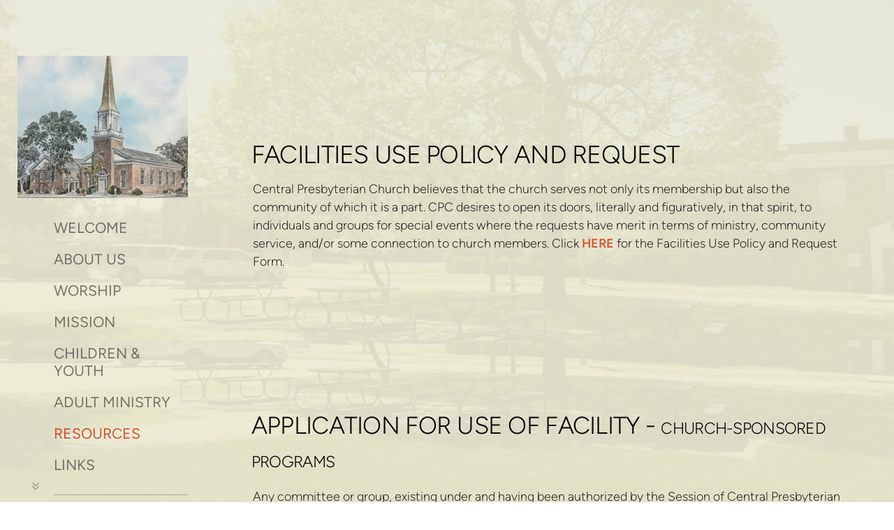

--- FILE ---
content_type: text/html
request_url: https://cpcprincetonky.com/resources/cpc-policy-documents
body_size: 22935
content:
<!DOCTYPE html>
<!-- tag: 26.0.62 | ref: bad13ae17 -->
<html>
  <head>
    <meta charset="utf-8">
    
    <title>Central Presbyterian Church | CPC Policy Documents</title>
<meta name="description" content="Facilities Use Policy And Request - Central Presbyterian Church Believes That The Church Serves Not Only Its Membership But Also The Community Of Which It Is..." />
<meta property="og:title" content="Central Presbyterian Church | CPC Policy Documents" />
<meta property="og:description" content="Facilities Use Policy And Request - Central Presbyterian Church Believes That The Church Serves Not Only Its Membership But Also The Community Of Which It Is..." />
<meta property="og:type" content="website" />
<meta property="og:url" content="https://cpcprincetonky.com/resources/cpc-policy-documents" />
<meta property="og:image" content="https://s3.amazonaws.com/media.cloversites.com/53/53a08227-5c4e-446a-8b55-0d0d4b995a8e/backgrounds/b38ac315-d723-4e09-a314-0e1d42eef93f.JPG" />
<meta name="twitter:card" content="summary_large_image" />
<meta name="twitter:title" content="Central Presbyterian Church | CPC Policy Documents" />
<meta name="twitter:description" content="Facilities Use Policy And Request - Central Presbyterian Church Believes That The Church Serves Not Only Its Membership But Also The Community Of Which It Is..." />
<meta name="twitter:image" content="https://s3.amazonaws.com/media.cloversites.com/53/53a08227-5c4e-446a-8b55-0d0d4b995a8e/backgrounds/b38ac315-d723-4e09-a314-0e1d42eef93f.JPG" />
    <meta name="viewport" content="width=device-width, initial-scale=1.0, maximum-scale=1.0, user-scalable=no" />

    <link rel="shortcut icon" type="image/x-icon" href="/zero.ico">

    <link rel="stylesheet" media="all" href="https://cdn.cloversites.com/production/websites/application-2bcce868e9ecfb6e823536cc735d148692d206c63f81a06c7f037be829b462a9.css" data_turbolinks_track="true" debug="false" />


    <link rel="stylesheet" media="all" href="https://cdn.cloversites.com/production/websites/designs/august/base-14ffde3c4121545ac5a665a1e9964177ca26fb1bdc5b444aa03b69f7bd3677ac.css" debug="false" />

    <script src="https://cdn.cloversites.com/production/websites/application-73c579df8ac31110f0b4fce5da584fa873208a32a374563cc27afe33fca3c7fc.js" class="clover" data_turbolinks_track="true" debug="false"></script>
    <script src="https://cdn.cloversites.com/production/websites/designs/august/base-f78f0f583e152fa235ca51f99bab70d1aeb59675de57c78bcef18b5a2e8a5a5f.js" debug="false" data-turbolinks-track="true" class="clover"></script>


    <script>
//<![CDATA[

      var __REACT_ON_RAILS_EVENT_HANDLERS_RAN_ONCE__ = true

//]]>
</script>
    



      <link rel="stylesheet" media="screen" href="https://assets.cloversites.com/fonts/picker/proximanova/proximanovaheavy.css" class="clover" />
      <link rel="stylesheet" media="screen" href="https://assets.cloversites.com/fonts/picker/proximanova/proximanovaregular.css" class="clover" />

      <style id="color-css">:root{--subpalette1-bg:#f0eed8;--subpalette1-accent:#0d0c0d;--subpalette1-text:#2f2e2b;--subpalette1-header:#0d0c0d;--subpalette1-link:#cc5733;--subpalette1-btn:#cc5733;--subpalette1-gal-btn:#fff;--subpalette1-input-border:#cc5733;--subpalette1-input-unselected:#0d0c0d;--subpalette1-input-selected:#cc5733;--subpalette1-tab-border:#cc5733;--subpalette1-tab-text:#0d0c0d;--subpalette1-tab-text-active:#cc5733;--subpalette1-accordion-border:#cc5733;--subpalette1-accordion-control:#cc5733;--subpalette1-accent-faded:rgba(13,12,13,0.3);--subpalette2-bg:#dddec7;--subpalette2-accent:#0d0c0d;--subpalette2-text:#2c2c29;--subpalette2-header:#0d0c0d;--subpalette2-link:#cc5733;--subpalette2-btn:#cc5733;--subpalette2-gal-btn:#2a2a2a;--subpalette2-input-border:#cc5733;--subpalette2-input-unselected:#0d0c0d;--subpalette2-input-selected:#cc5733;--subpalette2-tab-border:#cc5733;--subpalette2-tab-text:#0d0c0d;--subpalette2-tab-text-active:#cc5733;--subpalette2-accordion-border:#cc5733;--subpalette2-accordion-control:#cc5733;--subpalette2-accent-faded:rgba(13,12,13,0.3);--subpalette3-bg:#fff;--subpalette3-accent:#0d0c0d;--subpalette3-text:#313031;--subpalette3-header:#0d0c0d;--subpalette3-link:#cc5733;--subpalette3-btn:#cc5733;--subpalette3-gal-btn:#fff;--subpalette3-input-border:#cc5733;--subpalette3-input-unselected:#0d0c0d;--subpalette3-input-selected:#cc5733;--subpalette3-tab-border:#cc5733;--subpalette3-tab-text:#0d0c0d;--subpalette3-tab-text-active:#cc5733;--subpalette3-accordion-border:#cc5733;--subpalette3-accordion-control:#cc5733;--subpalette3-accent-faded:rgba(13,12,13,0.3);--subpalette4-bg:#f0eed8;--subpalette4-accent:#0d0c0d;--subpalette4-text:#2f2e2b;--subpalette4-header:#0d0c0d;--subpalette4-link:#cc5733;--subpalette4-btn:#0d0c0d;--subpalette4-gal-btn:#2a2a2a;--subpalette4-input-border:#0d0c0d;--subpalette4-input-unselected:#0d0c0d;--subpalette4-input-selected:#cc5733;--subpalette4-tab-border:#cc5733;--subpalette4-tab-text:#0d0c0d;--subpalette4-tab-text-active:#cc5733;--subpalette4-accordion-border:#cc5733;--subpalette4-accordion-control:#cc5733;--subpalette4-accent-faded:rgba(13,12,13,0.3);--nav-subpalette-nav-bg:#f0eed8;--nav-subpalette-nav-text:#2a2a2a;--nav-subpalette-nav-acc:#cc5733}.palette .site-section.header #left-nav-more{color:#2a2a2a}.palette .site-section.header .main-navigation a{color:#2a2a2a}.palette .site-section.header .main-navigation li.selected>a{color:#cc5733}.palette .site-section.header #selected-sub-navigation{border-top-color:rgba(42,42,42,0.3)}.palette .site-section.header #selected-sub-navigation a{color:#2a2a2a}.palette .site-section.header #selected-sub-navigation li.selected a{color:#cc5733}.palette .site-section.header+#main-content{box-shadow:0 0 0 1px rgba(42,42,42,0.3)}.palette #main-content:before{background-color:#fff}.palette.mobile-nav-background #main-content.noscroll:after,.palette #mobile-navigation{background-color:#f0eed8}.palette #mobile-nav-button .mobile-nav-icon span{background-color:#2a2a2a}.palette #mobile-navigation #left-nav-more{color:#2a2a2a}.palette #mobile-navigation .main-navigation a{color:#2a2a2a}.palette #mobile-navigation .main-navigation li.selected>a{color:#cc5733}.palette #mobile-navigation #selected-sub-navigation{border-top-color:rgba(42,42,42,0.3)}.palette #mobile-navigation #selected-sub-navigation a{color:#2a2a2a}.palette #mobile-navigation #selected-sub-navigation li.selected a{color:#cc5733}.palette #mobile-navigation+#main-content{box-shadow:0 0 0 1px rgba(42,42,42,0.3)}.palette #mobile-navigation li{background-color:#f0eed8}.palette #mobile-navigation .sub-navigation{background-color:#f0eed8;box-shadow:inset 0 -11px 0 -1px #f0eed8,inset 0 11px 0 -1px #f0eed8,inset 0 -12px 0 -1px rgba(42,42,42,0.3),inset 0 12px 0 -1px rgba(42,42,42,0.3)}.palette .site-section.subpalette1{background-color:#f0eed8;color:#2f2e2b}.palette .site-section.subpalette1 .bg-helper .bg-opacity{background-color:#f0eed8}.palette .site-section.subpalette1.bg-fade.bg-fade-down .bg-helper:after{background-color:transparent;background-image:-webkit-linear-gradient(top, rgba(240,238,216,0) 3%,#f0eed8 97%);background-image:linear-gradient(to bottom, rgba(240,238,216,0) 3%,#f0eed8 97%)}.palette .site-section.subpalette1.bg-fade.bg-fade-up .bg-helper:after{background-color:transparent;background-image:-webkit-linear-gradient(top, #f0eed8 3%,rgba(240,238,216,0) 97%);background-image:linear-gradient(to bottom, #f0eed8 3%,rgba(240,238,216,0) 97%)}.palette .site-section.subpalette1.bg-fade.bg-fade-right .bg-helper:after{background-color:transparent;background-image:-webkit-linear-gradient(top, rgba(240,238,216,0) 3%,#f0eed8 97%);background-image:linear-gradient(to right, rgba(240,238,216,0) 3%,#f0eed8 97%)}.palette .site-section.subpalette1.bg-fade.bg-fade-left .bg-helper:after{background-color:transparent;background-image:-webkit-linear-gradient(top, #f0eed8 3%,rgba(240,238,216,0) 97%);background-image:linear-gradient(to right, #f0eed8 3%,rgba(240,238,216,0) 97%)}.palette .site-section.subpalette1 .photo-content{border-color:#0d0c0d}.palette .site-section.subpalette1 header{color:#0d0c0d}.palette .site-section.subpalette1 a{color:#cc5733}.palette .site-section.subpalette1 a:focus,.palette .site-section.subpalette1 a:hover{color:#dd7f62}.palette .site-section.subpalette1 .sites-button{box-shadow:0 0 1px #cc5733,0 0 1px #cc5733 inset;color:#cc5733;border-color:#cc5733;background-color:transparent}.palette .site-section.subpalette1 a:focus .sites-button,.palette .site-section.subpalette1 a:hover .sites-button,.palette .site-section.subpalette1 .sites-button:focus,.palette .site-section.subpalette1 .sites-button:hover{background-color:#cc5733;color:#f0eed8}.palette .site-section.subpalette1.two-left-media .photo-content{box-shadow:0 0 1px #0d0c0d}.palette .site-section.subpalette1.two-left-media .photo-content:after{box-shadow:0 0px 1px 1px #0d0c0d inset,0 0 1px 0px #0d0c0d}.palette .site-section.subpalette1 .slick button:before{color:#fff}.palette .site-section.subpalette1.list .photo-content{box-shadow:0 0 1px #0d0c0d}.palette .site-section.subpalette1.list .photo-content:after{box-shadow:0 0px 1px 1px #0d0c0d inset,0 0 1px 0px #0d0c0d}.palette .site-section.subpalette1.list.list-layout .list-container{border-top-color:rgba(13,12,13,0.3)}.palette .site-section.subpalette1.media .media-attachment-popup{background-color:#cacba7;box-shadow:0 0 50px rgba(0,0,0,0.1)}.palette .site-section.subpalette1.media .media-attachment-popup:before{border-top-color:#cacba7}.palette .site-section.subpalette1.media .media-attachment-popup li{border-color:#fff}.palette .site-section.subpalette1.media .media-attachment-popup a{color:#2c2c29}.palette .site-section.subpalette1.media .media-attachment-popup a:focus,.palette .site-section.subpalette1.media .media-attachment-popup a:hover{color:#54544e}.palette .site-section.subpalette1.media .plyr--audio .plyr__controls,.palette .site-section.subpalette1.media .plyr--audio .plyr__control{background-color:#dddec7;color:#2c2c29}.palette .site-section.subpalette1.media .plyr--audio .plyr__menu__container{background-color:#dddec7}.palette .site-section.subpalette1.media .plyr--audio .plyr__menu__container::after{border-top-color:rgba(221,222,199,0.9)}.palette .site-section.subpalette1.media .plyr--audio .plyr__menu__container .plyr__control--forward::after{border-left-color:rgba(44,44,41,0.8)}.palette .site-section.subpalette1.media .media-player{background-color:#dddec7;color:#2c2c29;box-shadow:none}.palette .site-section.subpalette1.media .media-player header{color:#2c2c29}.palette .site-section.subpalette1.media .media-footer{border-top-color:rgba(44,44,41,0.2)}.palette .site-section.subpalette1.media .media-header div.text-content,.palette .site-section.subpalette1.media .media-footer button,.palette .site-section.subpalette1.media .media-footer .download-button{color:#2c2c29}.palette .site-section.subpalette1.media .media-header div.text-content:focus,.palette .site-section.subpalette1.media .media-header div.text-content:hover,.palette .site-section.subpalette1.media .media-footer button:focus,.palette .site-section.subpalette1.media .media-footer button:hover,.palette .site-section.subpalette1.media .media-footer .download-button:focus,.palette .site-section.subpalette1.media .media-footer .download-button:hover{color:#54544e}.palette .site-section.subpalette1.media .media-description{color:rgba(44,44,41,0.6)}.palette .site-section.subpalette1.media .media-card.selected:before,.palette .site-section.subpalette1.media .media-card.selected .card-image:before{box-shadow:0 0 0 2px #0d0c0d}@media (min-width: 768px){.palette .site-section.subpalette1.media .media-card header{color:#2c2c29}.palette .site-section.subpalette1.media .media-card.selected:before,.palette .site-section.subpalette1.media .media-card.selected .card-image:before{box-shadow:0 0 0 2px #2c2c29}.palette .site-section.subpalette1.media .media-card .card-image,.palette .site-section.subpalette1.media .media-card .card-body{background-color:#dddec7;color:#2c2c29}}.palette .site-section.subpalette1.media .media-grid li,.palette .site-section.subpalette1.media .media-list li{border-color:rgba(44,44,41,0.1)}.palette .site-section.subpalette1.media .media-list-container .card-body{background-color:transparent}.palette .site-section.subpalette1 a.event-info-container{color:inherit}.palette .site-section.subpalette1 .event-tile-item{border-color:#0d0c0d;background-color:#fff}.palette .site-section.subpalette1 a.fc-day-grid-event{background-color:transparent;border-color:transparent;color:#2f2e2b}.palette .site-section.subpalette1 a.fc-day-grid-event.fc-not-end,.palette .site-section.subpalette1 a.fc-day-grid-event.fc-not-start,.palette .site-section.subpalette1 a.fc-day-grid-event.event-calendar-day-event-long{background-color:#2f2e2b;color:#fff}.palette .site-section.subpalette1 .event-calendar-list-back{color:#cc5733}.palette .site-section.subpalette1 .event-calendar-list-back:focus,.palette .site-section.subpalette1 .event-calendar-list-back:hover{color:#dd7f62}@media all and (max-width: 768px){.palette .site-section.subpalette1 .event-list-item{border-color:#0d0c0d;background-color:#fff}.palette .site-section.subpalette1 .fc-day-number.fc-has-events{background-color:#2f2e2b;color:#fff}}.palette .site-section.subpalette1.event-details .calendar-location svg path{stroke:#2f2e2b}.palette .site-section.subpalette1.form .section-header i{color:#cc5733;transition:color .2s}.palette .site-section.subpalette1.form .section-header i:focus,.palette .site-section.subpalette1.form .section-header i:hover{color:#dd7f62}.palette .site-section.subpalette1.form .modal .modal-dialog .modal-dialog,.palette .site-section.subpalette1.form .modal-backdrop{background-color:#f0eed8}.palette .site-section.subpalette1.form .modal .modal-dialog{color:#2f2e2b}.palette .site-section.subpalette1.form .nav-tabs>li>a{color:inherit}.palette .site-section.subpalette1.form .nav-tabs>li>a:focus,.palette .site-section.subpalette1.form .nav-tabs>li>a:hover{color:inherit}.palette .site-section.subpalette1.form .nav-tabs>li:not(.active)>a{opacity:.5}.palette .site-section.subpalette1.form .nav-tabs>li.active>a{border-bottom-color:#0d0c0d}.palette .site-section.subpalette1.form .form-tabs .no-active-tab .nav-tabs>li.active>a{opacity:.5;border-bottom-color:transparent}.palette .site-section.subpalette1.form .intl-tel-input .country-list{color:#525252}.palette .site-section.subpalette1.form .draggable-file-upload button{color:#cc5733}.palette .site-section.subpalette1.form .draggable-file-upload button:focus,.palette .site-section.subpalette1.form .draggable-file-upload button:hover{color:#dd7f62}.palette .site-section.subpalette1.form .file-progress-bar{background-color:rgba(47,46,43,0.25)}.palette .site-section.subpalette1.form .file-progress{background-color:#cc5733}.palette .site-section.subpalette1.form .modal .modal-dialog .modal-btn:not(.sites-button),.palette .site-section.subpalette1.form .login-actions .btn:not(.sites-button),.palette .site-section.subpalette1.form .btn.mb-action:not(.sites-button),.palette .site-section.subpalette1.form .btn-action .btn:not(.sites-button),.palette .site-section.subpalette1.form .clear-selection{color:#cc5733}.palette .site-section.subpalette1.form .modal .modal-dialog .modal-btn:not(.sites-button):focus,.palette .site-section.subpalette1.form .modal .modal-dialog .modal-btn:not(.sites-button):hover,.palette .site-section.subpalette1.form .login-actions .btn:not(.sites-button):focus,.palette .site-section.subpalette1.form .login-actions .btn:not(.sites-button):hover,.palette .site-section.subpalette1.form .btn.mb-action:not(.sites-button):focus,.palette .site-section.subpalette1.form .btn.mb-action:not(.sites-button):hover,.palette .site-section.subpalette1.form .btn-action .btn:not(.sites-button):focus,.palette .site-section.subpalette1.form .btn-action .btn:not(.sites-button):hover,.palette .site-section.subpalette1.form .clear-selection:focus,.palette .site-section.subpalette1.form .clear-selection:hover{color:#dd7f62}.palette .site-section.subpalette1.form .signup-slot-categories>span.active,.palette .site-section.subpalette1.form .signup-slot-categories .category-selected .more-categories{border-bottom-color:#0d0c0d}.palette .site-section.subpalette1.form .recurring-selector{border-bottom-color:rgba(204,87,51,0.5)}.palette .site-section.subpalette1.form .recurring-selector>span.active{border-bottom-color:#0d0c0d}.palette .site-section.subpalette1.form .formbuilder-step .step-index,.palette .site-section.subpalette1.form .formbuilder-step .bottom-vertical-line{background-color:#908e82}.palette .site-section.subpalette1.form .formbuilder-step .step-index,.palette .site-section.subpalette1.form .step-dropdown-header .step-index{color:#f0eed8}.palette .site-section.subpalette1.form .installments-table .table-header{border-bottom:1px solid #cc5733}.palette .site-section.subpalette1.form .installments-table .table-row .dropdown-toggle{color:inherit}.palette .site-section.subpalette1.form .installments-table .table-row .dropdown>button:focus,.palette .site-section.subpalette1.form .installments-table .table-row .dropdown>button:hover,.palette .site-section.subpalette1.form .installments-table .table-row .dropdown.show>button{background-color:rgba(47,46,43,0.25)}.palette .site-section.subpalette1.form .k-pager-numbers .k-state-selected{background-color:#cc5733;color:#f0eed8}.palette .site-section.subpalette1.form .recurring-selector>span.active{border-bottom-color:#cc5733}.palette .site-section.subpalette1.form .formbuilder-step.active .step-index,.palette .site-section.subpalette1.form .step-dropdown-header .step-index{background-color:#cc5733}.palette .site-section.subpalette1.form .login-dropdown .dropdown-toggle.btn{background-color:#cc5733;color:#f0eed8}.palette .site-section.subpalette1.form .panel-heading,.palette .site-section.subpalette1.form .card-header{border-color:#cc5733}.palette .site-section.subpalette1.form .panel-heading .accordion-toggle,.palette .site-section.subpalette1.form .card-header{color:#cc5733}.palette .site-section.subpalette1.tabs .tab-title{border-color:#cc5733;color:#0d0c0d}.palette .site-section.subpalette1.tabs .tab-title::after{border-top-color:#cc5733}.palette .site-section.subpalette1.tabs .tab-title[aria-selected="true"]{color:#cc5733}.palette .site-section.subpalette1.accordion .accordion-container>ul>li{border-color:#cc5733}.palette .site-section.subpalette1.accordion .accordion-title{color:inherit}.palette .site-section.subpalette1.accordion .accordion-title::after{color:#cc5733}.palette .site-section.subpalette1.footer{border-top-color:#b7b6a5;color:#0d0c0d}.palette .site-section.subpalette1.livestream .next_live_stream_title,.palette .site-section.subpalette1.livestream .live_stream_title,.palette .site-section.subpalette1.livestream .desc div{color:#2f2e2b !important}.palette .site-section.subpalette1 .sites-PrayerList__PostDate{opacity:.6}.palette .site-section.subpalette1 .sites-PrayerList__ContactInfoButton{color:currentColor}.palette .site-section.subpalette1 .sites-PrayerList__ContactInfoButton svg{fill:currentColor}.palette .site-section.subpalette1 .sites-PrayerList__Acknowledge svg{fill:#2f2e2b}.palette .site-section.subpalette1 #clover-icon{color:#2f2e2b;fill:#2f2e2b}.palette .site-section.subpalette1 .search-select .input-group-btn button{color:inherit}.palette .site-section.subpalette1 .checkbox>.control-label{color:inherit !important;opacity:1 !important}.palette .site-section.subpalette1 .digital-signature-field .click-to-sign,.palette .site-section.subpalette1 .digital-signature-field .sign-style-clicked,.palette .site-section.subpalette1 .digital-signature-field .sigCanvas{border-color:#000;background-color:#fff;color:#000}.palette .site-section.subpalette1 .digital-signature-field .overlay-canvas .fms-pagination-arrow-right,.palette .site-section.subpalette1 .digital-signature-field .overlay-canvas .fms-plus,.palette .site-section.subpalette1 .digital-signature-field .overlay-canvas .fms-cancel{color:#000}.palette .site-section.subpalette1 .iti__arrow{border-top-color:inherit;border-bottom-color:inherit}.palette .site-section.subpalette1 .iti__country-name{color:#525252}.palette .site-section.subpalette1 .has-error .legend,.palette .site-section.subpalette1 .has-error.form-group .control-label,.palette .site-section.subpalette1 .has-error.sites-PrayerForm__SubmissionMessage{color:#fd5b63}.palette .site-section.subpalette1 .has-error.form-group .form-help,.palette .site-section.subpalette1 .has-error.form-group .helper,.palette .site-section.subpalette1 .has-error.checkbox .form-help,.palette .site-section.subpalette1 .has-error.checkbox .helper,.palette .site-section.subpalette1 .has-error.radio .form-help,.palette .site-section.subpalette1 .has-error.radio .helper{color:#fd5b63}.palette .site-section.subpalette1 .pop-over .pop-over-container{background-color:#f0eed8;color:#2f2e2b}.palette .site-section.subpalette1 .pop-over .pop-over-container .filter-option{transition:color 0.2s, background-color 0.2s}.palette .site-section.subpalette1 .pop-over .pop-over-container .filter-option:hover{background-color:rgba(204,87,51,0.25)}.palette .site-section.subpalette1 .form-group .dropdown-menu,.palette .site-section.subpalette1 .login-details .dropdown-menu{background-color:#f0eed8}.palette .site-section.subpalette1 .form-group .dropdown-menu>li>a,.palette .site-section.subpalette1 .form-group .dropdown-menu>li>a:focus,.palette .site-section.subpalette1 .form-group .dropdown-menu>li>a:hover,.palette .site-section.subpalette1 .login-details .dropdown-menu>li>a,.palette .site-section.subpalette1 .login-details .dropdown-menu>li>a:focus,.palette .site-section.subpalette1 .login-details .dropdown-menu>li>a:hover{color:#2f2e2b}.palette .site-section.subpalette1 .form-group .dropdown-menu>li>a:focus,.palette .site-section.subpalette1 .form-group .dropdown-menu>li>a:hover,.palette .site-section.subpalette1 .login-details .dropdown-menu>li>a:focus,.palette .site-section.subpalette1 .login-details .dropdown-menu>li>a:hover{background-color:rgba(204,87,51,0.25)}.palette .site-section.subpalette1 .form-group .ui-select-choices,.palette .site-section.subpalette1 .login-details .ui-select-choices{background-color:#f0eed8}.palette .site-section.subpalette1 .form-group .ui-select-choices-row,.palette .site-section.subpalette1 .form-group .ui-select-choices-row:focus,.palette .site-section.subpalette1 .form-group .ui-select-choices-row:hover,.palette .site-section.subpalette1 .login-details .ui-select-choices-row,.palette .site-section.subpalette1 .login-details .ui-select-choices-row:focus,.palette .site-section.subpalette1 .login-details .ui-select-choices-row:hover{color:#2f2e2b}.palette .site-section.subpalette1 .form-group .ui-select-choices-row:focus,.palette .site-section.subpalette1 .form-group .ui-select-choices-row:hover,.palette .site-section.subpalette1 .login-details .ui-select-choices-row:focus,.palette .site-section.subpalette1 .login-details .ui-select-choices-row:hover{background-color:rgba(204,87,51,0.25)}.palette .site-section.subpalette1 .form-group .ui-select-choices-row.active,.palette .site-section.subpalette1 .login-details .ui-select-choices-row.active{color:#f0eed8;background-color:#cc5733}.palette .site-section.subpalette1 .ss__menu,.palette .site-section.subpalette1 .slot-category-dropdown{background-color:#f0eed8}.palette .site-section.subpalette1 .ss__option--is-focused,.palette .site-section.subpalette1 .slot-category-dropdown>span:hover{background-color:rgba(204,87,51,0.25)}.palette .site-section.subpalette1 .ss__option--is-selected,.palette .site-section.subpalette1 .slot-category-dropdown>span.active{color:#f0eed8;background-color:#cc5733}.palette .site-section.subpalette1 .checkbox .helper,.palette .site-section.subpalette1 .radio .helper{border-color:currentColor}.palette .site-section.subpalette1 .checkbox label:hover .helper,.palette .site-section.subpalette1 .checkbox input:checked ~ .helper,.palette .site-section.subpalette1 .radio label:hover .helper,.palette .site-section.subpalette1 .radio input:checked ~ .helper{border-color:#cc5733}.palette .site-section.subpalette1 .checkbox .helper::before{color:#cc5733}.palette .site-section.subpalette1 .radio .helper::before{background-color:#cc5733}.palette .site-section.subpalette1 .sites-input,.palette .site-section.subpalette1 .sites-input-group-addon{color:#cc5733}.palette .site-section.subpalette1 .sites-input{border-color:#cc5733}.palette .site-section.subpalette1 .sites-input::placeholder{color:rgba(204,87,51,0.5)}.palette .site-section.subpalette1 .radio-btn{border-color:#0d0c0d}.palette .site-section.subpalette1 .radio-btn .input-group-radio,.palette .site-section.subpalette1 .radio-btn .item-amount{background-color:#0d0c0d;color:#f0eed8}.palette .site-section.subpalette1 .radio-btn .item-amount.user-amount .form-control{border-color:#f0eed8;color:#f0eed8}.palette .site-section.subpalette1 .radio-btn.item-selected{border-color:#cc5733}.palette .site-section.subpalette1 .radio-btn.item-selected .input-group-radio,.palette .site-section.subpalette1 .radio-btn.item-selected .item-amount{background-color:#cc5733;color:#f0eed8}.palette .site-section.subpalette1 .radio-btn.item-selected .item-amount.user-amount .form-control{border-color:#f0eed8;color:#f0eed8}.palette .site-section.subpalette1 .slots .slot{background-color:#0d0c0d;border-color:#0d0c0d;color:#f0eed8}.palette .site-section.subpalette1 .slots .slot.active{background-color:#cc5733;border-color:#cc5733;color:#f0eed8}.palette .site-section.subpalette1 .setup-partial-payment .partial-type-picker{border-color:#cc5733}.palette .site-section.subpalette1 .setup-partial-payment .partial-type-picker span{color:#2f2e2b}.palette .site-section.subpalette1 .setup-partial-payment .partial-type-picker span.active{background-color:#cc5733;color:#f0eed8}.palette .site-section.subpalette1 .payment-methods .choose-payment-method .payment-method .btn{border-color:rgba(204,87,51,0.25);color:#2f2e2b}.palette .site-section.subpalette1 .payment-methods .choose-payment-method .payment-method .btn.active{border-color:#cc5733}.palette .site-section.subpalette1 .popover-dropdown .pop-over-control{border-bottom:1px solid #cc5733}.palette .site-section.subpalette1 .form-group .control-label{color:#cc5733;opacity:0.4}.palette .site-section.subpalette1 .form-group .radio label.control-label{color:#2f2e2b;opacity:1}.palette .site-section.subpalette1 .form-group .form-control,.palette .site-section.subpalette1 .form-group .dropdown-toggle,.palette .site-section.subpalette1 .form-group .ss__control{border-bottom:1px solid #cc5733}.palette .site-section.subpalette1 .form-group select,.palette .site-section.subpalette1 .form-group input:focus,.palette .site-section.subpalette1 .form-group input.valid,.palette .site-section.subpalette1 .form-group textarea:focus,.palette .site-section.subpalette1 .form-group textarea.valid,.palette .site-section.subpalette1 .form-group .has-success input,.palette .site-section.subpalette1 .form-group .has-success select,.palette .site-section.subpalette1 .form-group .has-success textarea{color:#0d0c0d}.palette .site-section.subpalette1 .dropdown-toggle{color:inherit}.palette .site-section.subpalette1 .has-error .form-control,.palette .site-section.subpalette1 .has-error .dropdown-toggle{border-bottom-color:#fd5b63}.palette .site-section.subpalette1 .pagination a{color:#2f2e2b}.palette .site-section.subpalette1 .pagination a:before,.palette .site-section.subpalette1 .pagination a:after{border-color:#2f2e2b}.palette .site-alerts.subpalette1 .site-alert{background-color:#0d0c0d;color:#fff}.palette .site-alerts.subpalette1 .site-alert .site-alert-dismiss{color:#fff}.palette .site-alerts.subpalette1 .sites-button{box-shadow:0 0 1px #cc5733,0 0 1px #cc5733 inset;color:#cc5733;border-color:#cc5733;background-color:transparent}.palette .site-alerts.subpalette1 a:focus .sites-button,.palette .site-alerts.subpalette1 a:hover .sites-button,.palette .site-alerts.subpalette1 .sites-button:focus,.palette .site-alerts.subpalette1 .sites-button:hover{background-color:#cc5733;color:#f0eed8}.palette .site-alerts.subpalette1 .site-alerts-show-more{background-color:#f0eed8}.palette .site-section.subpalette2{background-color:#dddec7;color:#2c2c29}.palette .site-section.subpalette2 .bg-helper .bg-opacity{background-color:#dddec7}.palette .site-section.subpalette2.bg-fade.bg-fade-down .bg-helper:after{background-color:transparent;background-image:-webkit-linear-gradient(top, rgba(221,222,199,0) 3%,#dddec7 97%);background-image:linear-gradient(to bottom, rgba(221,222,199,0) 3%,#dddec7 97%)}.palette .site-section.subpalette2.bg-fade.bg-fade-up .bg-helper:after{background-color:transparent;background-image:-webkit-linear-gradient(top, #dddec7 3%,rgba(221,222,199,0) 97%);background-image:linear-gradient(to bottom, #dddec7 3%,rgba(221,222,199,0) 97%)}.palette .site-section.subpalette2.bg-fade.bg-fade-right .bg-helper:after{background-color:transparent;background-image:-webkit-linear-gradient(top, rgba(221,222,199,0) 3%,#dddec7 97%);background-image:linear-gradient(to right, rgba(221,222,199,0) 3%,#dddec7 97%)}.palette .site-section.subpalette2.bg-fade.bg-fade-left .bg-helper:after{background-color:transparent;background-image:-webkit-linear-gradient(top, #dddec7 3%,rgba(221,222,199,0) 97%);background-image:linear-gradient(to right, #dddec7 3%,rgba(221,222,199,0) 97%)}.palette .site-section.subpalette2 .photo-content{border-color:#0d0c0d}.palette .site-section.subpalette2 header{color:#0d0c0d}.palette .site-section.subpalette2 a{color:#cc5733}.palette .site-section.subpalette2 a:focus,.palette .site-section.subpalette2 a:hover{color:#dd7f62}.palette .site-section.subpalette2 .sites-button{box-shadow:0 0 1px #cc5733,0 0 1px #cc5733 inset;color:#cc5733;border-color:#cc5733;background-color:transparent}.palette .site-section.subpalette2 a:focus .sites-button,.palette .site-section.subpalette2 a:hover .sites-button,.palette .site-section.subpalette2 .sites-button:focus,.palette .site-section.subpalette2 .sites-button:hover{background-color:#cc5733;color:#dddec7}.palette .site-section.subpalette2.two-left-media .photo-content{box-shadow:0 0 1px #0d0c0d}.palette .site-section.subpalette2.two-left-media .photo-content:after{box-shadow:0 0px 1px 1px #0d0c0d inset,0 0 1px 0px #0d0c0d}.palette .site-section.subpalette2 .slick button:before{color:#2a2a2a}.palette .site-section.subpalette2.list .photo-content{box-shadow:0 0 1px #0d0c0d}.palette .site-section.subpalette2.list .photo-content:after{box-shadow:0 0px 1px 1px #0d0c0d inset,0 0 1px 0px #0d0c0d}.palette .site-section.subpalette2.list.list-layout .list-container{border-top-color:rgba(13,12,13,0.3)}.palette .site-section.subpalette2.media .media-attachment-popup{background-color:#e2deb3;box-shadow:0 0 50px rgba(0,0,0,0.1)}.palette .site-section.subpalette2.media .media-attachment-popup:before{border-top-color:#e2deb3}.palette .site-section.subpalette2.media .media-attachment-popup li{border-color:#fff}.palette .site-section.subpalette2.media .media-attachment-popup a{color:#2f2e2b}.palette .site-section.subpalette2.media .media-attachment-popup a:focus,.palette .site-section.subpalette2.media .media-attachment-popup a:hover{color:#575550}.palette .site-section.subpalette2.media .plyr--audio .plyr__controls,.palette .site-section.subpalette2.media .plyr--audio .plyr__control{background-color:#f0eed8;color:#2f2e2b}.palette .site-section.subpalette2.media .plyr--audio .plyr__menu__container{background-color:#f0eed8}.palette .site-section.subpalette2.media .plyr--audio .plyr__menu__container::after{border-top-color:rgba(240,238,216,0.9)}.palette .site-section.subpalette2.media .plyr--audio .plyr__menu__container .plyr__control--forward::after{border-left-color:rgba(47,46,43,0.8)}.palette .site-section.subpalette2.media .media-player{background-color:#f0eed8;color:#2f2e2b;box-shadow:0 0 50px rgba(0,0,0,0.04)}.palette .site-section.subpalette2.media .media-player header{color:#2f2e2b}.palette .site-section.subpalette2.media .media-footer{border-top-color:rgba(47,46,43,0.2)}.palette .site-section.subpalette2.media .media-header div.text-content,.palette .site-section.subpalette2.media .media-footer button,.palette .site-section.subpalette2.media .media-footer .download-button{color:#2f2e2b}.palette .site-section.subpalette2.media .media-header div.text-content:focus,.palette .site-section.subpalette2.media .media-header div.text-content:hover,.palette .site-section.subpalette2.media .media-footer button:focus,.palette .site-section.subpalette2.media .media-footer button:hover,.palette .site-section.subpalette2.media .media-footer .download-button:focus,.palette .site-section.subpalette2.media .media-footer .download-button:hover{color:#575550}.palette .site-section.subpalette2.media .media-description{color:rgba(47,46,43,0.6)}.palette .site-section.subpalette2.media .media-card{box-shadow:0 0 30px rgba(0,0,0,0.03)}.palette .site-section.subpalette2.media .media-card.selected:before,.palette .site-section.subpalette2.media .media-card.selected .card-image:before{box-shadow:0 0 0 2px #0d0c0d}@media (min-width: 768px){.palette .site-section.subpalette2.media .media-card header{color:#2f2e2b}.palette .site-section.subpalette2.media .media-card.selected:before,.palette .site-section.subpalette2.media .media-card.selected .card-image:before{box-shadow:0 0 0 2px #2f2e2b}.palette .site-section.subpalette2.media .media-card .card-image,.palette .site-section.subpalette2.media .media-card .card-body{background-color:#f0eed8;color:#2f2e2b}}.palette .site-section.subpalette2.media .media-grid li,.palette .site-section.subpalette2.media .media-list li{border-color:rgba(47,46,43,0.1)}.palette .site-section.subpalette2.media .media-list-container .card-body{background-color:transparent}.palette .site-section.subpalette2 a.event-info-container{color:inherit}.palette .site-section.subpalette2 .event-tile-item{border-color:#0d0c0d;background-color:#fff}.palette .site-section.subpalette2 a.fc-day-grid-event{background-color:transparent;border-color:transparent;color:#2c2c29}.palette .site-section.subpalette2 a.fc-day-grid-event.fc-not-end,.palette .site-section.subpalette2 a.fc-day-grid-event.fc-not-start,.palette .site-section.subpalette2 a.fc-day-grid-event.event-calendar-day-event-long{background-color:#2c2c29;color:#fff}.palette .site-section.subpalette2 .event-calendar-list-back{color:#cc5733}.palette .site-section.subpalette2 .event-calendar-list-back:focus,.palette .site-section.subpalette2 .event-calendar-list-back:hover{color:#dd7f62}@media all and (max-width: 768px){.palette .site-section.subpalette2 .event-list-item{border-color:#0d0c0d;background-color:#fff}.palette .site-section.subpalette2 .fc-day-number.fc-has-events{background-color:#2c2c29;color:#fff}}.palette .site-section.subpalette2.event-details .calendar-location svg path{stroke:#2c2c29}.palette .site-section.subpalette2.form .section-header i{color:#cc5733;transition:color .2s}.palette .site-section.subpalette2.form .section-header i:focus,.palette .site-section.subpalette2.form .section-header i:hover{color:#dd7f62}.palette .site-section.subpalette2.form .modal .modal-dialog .modal-dialog,.palette .site-section.subpalette2.form .modal-backdrop{background-color:#dddec7}.palette .site-section.subpalette2.form .modal .modal-dialog{color:#2c2c29}.palette .site-section.subpalette2.form .nav-tabs>li>a{color:inherit}.palette .site-section.subpalette2.form .nav-tabs>li>a:focus,.palette .site-section.subpalette2.form .nav-tabs>li>a:hover{color:inherit}.palette .site-section.subpalette2.form .nav-tabs>li:not(.active)>a{opacity:.5}.palette .site-section.subpalette2.form .nav-tabs>li.active>a{border-bottom-color:#0d0c0d}.palette .site-section.subpalette2.form .form-tabs .no-active-tab .nav-tabs>li.active>a{opacity:.5;border-bottom-color:transparent}.palette .site-section.subpalette2.form .intl-tel-input .country-list{color:#525252}.palette .site-section.subpalette2.form .draggable-file-upload button{color:#cc5733}.palette .site-section.subpalette2.form .draggable-file-upload button:focus,.palette .site-section.subpalette2.form .draggable-file-upload button:hover{color:#dd7f62}.palette .site-section.subpalette2.form .file-progress-bar{background-color:rgba(44,44,41,0.25)}.palette .site-section.subpalette2.form .file-progress{background-color:#cc5733}.palette .site-section.subpalette2.form .modal .modal-dialog .modal-btn:not(.sites-button),.palette .site-section.subpalette2.form .login-actions .btn:not(.sites-button),.palette .site-section.subpalette2.form .btn.mb-action:not(.sites-button),.palette .site-section.subpalette2.form .btn-action .btn:not(.sites-button),.palette .site-section.subpalette2.form .clear-selection{color:#cc5733}.palette .site-section.subpalette2.form .modal .modal-dialog .modal-btn:not(.sites-button):focus,.palette .site-section.subpalette2.form .modal .modal-dialog .modal-btn:not(.sites-button):hover,.palette .site-section.subpalette2.form .login-actions .btn:not(.sites-button):focus,.palette .site-section.subpalette2.form .login-actions .btn:not(.sites-button):hover,.palette .site-section.subpalette2.form .btn.mb-action:not(.sites-button):focus,.palette .site-section.subpalette2.form .btn.mb-action:not(.sites-button):hover,.palette .site-section.subpalette2.form .btn-action .btn:not(.sites-button):focus,.palette .site-section.subpalette2.form .btn-action .btn:not(.sites-button):hover,.palette .site-section.subpalette2.form .clear-selection:focus,.palette .site-section.subpalette2.form .clear-selection:hover{color:#dd7f62}.palette .site-section.subpalette2.form .signup-slot-categories>span.active,.palette .site-section.subpalette2.form .signup-slot-categories .category-selected .more-categories{border-bottom-color:#0d0c0d}.palette .site-section.subpalette2.form .recurring-selector{border-bottom-color:rgba(204,87,51,0.5)}.palette .site-section.subpalette2.form .recurring-selector>span.active{border-bottom-color:#0d0c0d}.palette .site-section.subpalette2.form .formbuilder-step .step-index,.palette .site-section.subpalette2.form .formbuilder-step .bottom-vertical-line{background-color:#858578}.palette .site-section.subpalette2.form .formbuilder-step .step-index,.palette .site-section.subpalette2.form .step-dropdown-header .step-index{color:#dddec7}.palette .site-section.subpalette2.form .installments-table .table-header{border-bottom:1px solid #cc5733}.palette .site-section.subpalette2.form .installments-table .table-row .dropdown-toggle{color:inherit}.palette .site-section.subpalette2.form .installments-table .table-row .dropdown>button:focus,.palette .site-section.subpalette2.form .installments-table .table-row .dropdown>button:hover,.palette .site-section.subpalette2.form .installments-table .table-row .dropdown.show>button{background-color:rgba(44,44,41,0.25)}.palette .site-section.subpalette2.form .k-pager-numbers .k-state-selected{background-color:#cc5733;color:#dddec7}.palette .site-section.subpalette2.form .recurring-selector>span.active{border-bottom-color:#cc5733}.palette .site-section.subpalette2.form .formbuilder-step.active .step-index,.palette .site-section.subpalette2.form .step-dropdown-header .step-index{background-color:#cc5733}.palette .site-section.subpalette2.form .login-dropdown .dropdown-toggle.btn{background-color:#cc5733;color:#dddec7}.palette .site-section.subpalette2.form .panel-heading,.palette .site-section.subpalette2.form .card-header{border-color:#cc5733}.palette .site-section.subpalette2.form .panel-heading .accordion-toggle,.palette .site-section.subpalette2.form .card-header{color:#cc5733}.palette .site-section.subpalette2.tabs .tab-title{border-color:#cc5733;color:#0d0c0d}.palette .site-section.subpalette2.tabs .tab-title::after{border-top-color:#cc5733}.palette .site-section.subpalette2.tabs .tab-title[aria-selected="true"]{color:#cc5733}.palette .site-section.subpalette2.accordion .accordion-container>ul>li{border-color:#cc5733}.palette .site-section.subpalette2.accordion .accordion-title{color:inherit}.palette .site-section.subpalette2.accordion .accordion-title::after{color:#cc5733}.palette .site-section.subpalette2.footer{border-top-color:#a9aa99;color:#0d0c0d}.palette .site-section.subpalette2.livestream .next_live_stream_title,.palette .site-section.subpalette2.livestream .live_stream_title,.palette .site-section.subpalette2.livestream .desc div{color:#2c2c29 !important}.palette .site-section.subpalette2 .sites-PrayerList__PostDate{opacity:.6}.palette .site-section.subpalette2 .sites-PrayerList__ContactInfoButton{color:currentColor}.palette .site-section.subpalette2 .sites-PrayerList__ContactInfoButton svg{fill:currentColor}.palette .site-section.subpalette2 .sites-PrayerList__Acknowledge svg{fill:#2c2c29}.palette .site-section.subpalette2 #clover-icon{color:#2c2c29;fill:#2c2c29}.palette .site-section.subpalette2 .search-select .input-group-btn button{color:inherit}.palette .site-section.subpalette2 .checkbox>.control-label{color:inherit !important;opacity:1 !important}.palette .site-section.subpalette2 .digital-signature-field .click-to-sign,.palette .site-section.subpalette2 .digital-signature-field .sign-style-clicked,.palette .site-section.subpalette2 .digital-signature-field .sigCanvas{border-color:#000;background-color:#fff;color:#000}.palette .site-section.subpalette2 .digital-signature-field .overlay-canvas .fms-pagination-arrow-right,.palette .site-section.subpalette2 .digital-signature-field .overlay-canvas .fms-plus,.palette .site-section.subpalette2 .digital-signature-field .overlay-canvas .fms-cancel{color:#000}.palette .site-section.subpalette2 .iti__arrow{border-top-color:inherit;border-bottom-color:inherit}.palette .site-section.subpalette2 .iti__country-name{color:#525252}.palette .site-section.subpalette2 .has-error .legend,.palette .site-section.subpalette2 .has-error.form-group .control-label,.palette .site-section.subpalette2 .has-error.sites-PrayerForm__SubmissionMessage{color:#fd5b63}.palette .site-section.subpalette2 .has-error.form-group .form-help,.palette .site-section.subpalette2 .has-error.form-group .helper,.palette .site-section.subpalette2 .has-error.checkbox .form-help,.palette .site-section.subpalette2 .has-error.checkbox .helper,.palette .site-section.subpalette2 .has-error.radio .form-help,.palette .site-section.subpalette2 .has-error.radio .helper{color:#fd5b63}.palette .site-section.subpalette2 .pop-over .pop-over-container{background-color:#dddec7;color:#2c2c29}.palette .site-section.subpalette2 .pop-over .pop-over-container .filter-option{transition:color 0.2s, background-color 0.2s}.palette .site-section.subpalette2 .pop-over .pop-over-container .filter-option:hover{background-color:rgba(204,87,51,0.25)}.palette .site-section.subpalette2 .form-group .dropdown-menu,.palette .site-section.subpalette2 .login-details .dropdown-menu{background-color:#dddec7}.palette .site-section.subpalette2 .form-group .dropdown-menu>li>a,.palette .site-section.subpalette2 .form-group .dropdown-menu>li>a:focus,.palette .site-section.subpalette2 .form-group .dropdown-menu>li>a:hover,.palette .site-section.subpalette2 .login-details .dropdown-menu>li>a,.palette .site-section.subpalette2 .login-details .dropdown-menu>li>a:focus,.palette .site-section.subpalette2 .login-details .dropdown-menu>li>a:hover{color:#2c2c29}.palette .site-section.subpalette2 .form-group .dropdown-menu>li>a:focus,.palette .site-section.subpalette2 .form-group .dropdown-menu>li>a:hover,.palette .site-section.subpalette2 .login-details .dropdown-menu>li>a:focus,.palette .site-section.subpalette2 .login-details .dropdown-menu>li>a:hover{background-color:rgba(204,87,51,0.25)}.palette .site-section.subpalette2 .form-group .ui-select-choices,.palette .site-section.subpalette2 .login-details .ui-select-choices{background-color:#dddec7}.palette .site-section.subpalette2 .form-group .ui-select-choices-row,.palette .site-section.subpalette2 .form-group .ui-select-choices-row:focus,.palette .site-section.subpalette2 .form-group .ui-select-choices-row:hover,.palette .site-section.subpalette2 .login-details .ui-select-choices-row,.palette .site-section.subpalette2 .login-details .ui-select-choices-row:focus,.palette .site-section.subpalette2 .login-details .ui-select-choices-row:hover{color:#2c2c29}.palette .site-section.subpalette2 .form-group .ui-select-choices-row:focus,.palette .site-section.subpalette2 .form-group .ui-select-choices-row:hover,.palette .site-section.subpalette2 .login-details .ui-select-choices-row:focus,.palette .site-section.subpalette2 .login-details .ui-select-choices-row:hover{background-color:rgba(204,87,51,0.25)}.palette .site-section.subpalette2 .form-group .ui-select-choices-row.active,.palette .site-section.subpalette2 .login-details .ui-select-choices-row.active{color:#dddec7;background-color:#cc5733}.palette .site-section.subpalette2 .ss__menu,.palette .site-section.subpalette2 .slot-category-dropdown{background-color:#dddec7}.palette .site-section.subpalette2 .ss__option--is-focused,.palette .site-section.subpalette2 .slot-category-dropdown>span:hover{background-color:rgba(204,87,51,0.25)}.palette .site-section.subpalette2 .ss__option--is-selected,.palette .site-section.subpalette2 .slot-category-dropdown>span.active{color:#dddec7;background-color:#cc5733}.palette .site-section.subpalette2 .checkbox .helper,.palette .site-section.subpalette2 .radio .helper{border-color:currentColor}.palette .site-section.subpalette2 .checkbox label:hover .helper,.palette .site-section.subpalette2 .checkbox input:checked ~ .helper,.palette .site-section.subpalette2 .radio label:hover .helper,.palette .site-section.subpalette2 .radio input:checked ~ .helper{border-color:#cc5733}.palette .site-section.subpalette2 .checkbox .helper::before{color:#cc5733}.palette .site-section.subpalette2 .radio .helper::before{background-color:#cc5733}.palette .site-section.subpalette2 .sites-input,.palette .site-section.subpalette2 .sites-input-group-addon{color:#cc5733}.palette .site-section.subpalette2 .sites-input{border-color:#cc5733}.palette .site-section.subpalette2 .sites-input::placeholder{color:rgba(204,87,51,0.5)}.palette .site-section.subpalette2 .radio-btn{border-color:#0d0c0d}.palette .site-section.subpalette2 .radio-btn .input-group-radio,.palette .site-section.subpalette2 .radio-btn .item-amount{background-color:#0d0c0d;color:#dddec7}.palette .site-section.subpalette2 .radio-btn .item-amount.user-amount .form-control{border-color:#dddec7;color:#dddec7}.palette .site-section.subpalette2 .radio-btn.item-selected{border-color:#cc5733}.palette .site-section.subpalette2 .radio-btn.item-selected .input-group-radio,.palette .site-section.subpalette2 .radio-btn.item-selected .item-amount{background-color:#cc5733;color:#dddec7}.palette .site-section.subpalette2 .radio-btn.item-selected .item-amount.user-amount .form-control{border-color:#dddec7;color:#dddec7}.palette .site-section.subpalette2 .slots .slot{background-color:#0d0c0d;border-color:#0d0c0d;color:#dddec7}.palette .site-section.subpalette2 .slots .slot.active{background-color:#cc5733;border-color:#cc5733;color:#dddec7}.palette .site-section.subpalette2 .setup-partial-payment .partial-type-picker{border-color:#cc5733}.palette .site-section.subpalette2 .setup-partial-payment .partial-type-picker span{color:#2c2c29}.palette .site-section.subpalette2 .setup-partial-payment .partial-type-picker span.active{background-color:#cc5733;color:#dddec7}.palette .site-section.subpalette2 .payment-methods .choose-payment-method .payment-method .btn{border-color:rgba(204,87,51,0.25);color:#2c2c29}.palette .site-section.subpalette2 .payment-methods .choose-payment-method .payment-method .btn.active{border-color:#cc5733}.palette .site-section.subpalette2 .popover-dropdown .pop-over-control{border-bottom:1px solid #cc5733}.palette .site-section.subpalette2 .form-group .control-label{color:#cc5733;opacity:0.4}.palette .site-section.subpalette2 .form-group .radio label.control-label{color:#2c2c29;opacity:1}.palette .site-section.subpalette2 .form-group .form-control,.palette .site-section.subpalette2 .form-group .dropdown-toggle,.palette .site-section.subpalette2 .form-group .ss__control{border-bottom:1px solid #cc5733}.palette .site-section.subpalette2 .form-group select,.palette .site-section.subpalette2 .form-group input:focus,.palette .site-section.subpalette2 .form-group input.valid,.palette .site-section.subpalette2 .form-group textarea:focus,.palette .site-section.subpalette2 .form-group textarea.valid,.palette .site-section.subpalette2 .form-group .has-success input,.palette .site-section.subpalette2 .form-group .has-success select,.palette .site-section.subpalette2 .form-group .has-success textarea{color:#0d0c0d}.palette .site-section.subpalette2 .dropdown-toggle{color:inherit}.palette .site-section.subpalette2 .has-error .form-control,.palette .site-section.subpalette2 .has-error .dropdown-toggle{border-bottom-color:#fd5b63}.palette .site-section.subpalette2 .pagination a{color:#2c2c29}.palette .site-section.subpalette2 .pagination a:before,.palette .site-section.subpalette2 .pagination a:after{border-color:#2c2c29}.palette .site-alerts.subpalette2 .site-alert{background-color:#0d0c0d;color:#fff}.palette .site-alerts.subpalette2 .site-alert .site-alert-dismiss{color:#fff}.palette .site-alerts.subpalette2 .sites-button{box-shadow:0 0 1px #cc5733,0 0 1px #cc5733 inset;color:#cc5733;border-color:#cc5733;background-color:transparent}.palette .site-alerts.subpalette2 a:focus .sites-button,.palette .site-alerts.subpalette2 a:hover .sites-button,.palette .site-alerts.subpalette2 .sites-button:focus,.palette .site-alerts.subpalette2 .sites-button:hover{background-color:#cc5733;color:#dddec7}.palette .site-alerts.subpalette2 .site-alerts-show-more{background-color:#dddec7}.palette .site-section.subpalette3{background-color:#fff;color:#313031}.palette .site-section.subpalette3 .bg-helper .bg-opacity{background-color:#fff}.palette .site-section.subpalette3.bg-fade.bg-fade-down .bg-helper:after{background-color:transparent;background-image:-webkit-linear-gradient(top, rgba(255,255,255,0) 3%,#fff 97%);background-image:linear-gradient(to bottom, rgba(255,255,255,0) 3%,#fff 97%)}.palette .site-section.subpalette3.bg-fade.bg-fade-up .bg-helper:after{background-color:transparent;background-image:-webkit-linear-gradient(top, #fff 3%,rgba(255,255,255,0) 97%);background-image:linear-gradient(to bottom, #fff 3%,rgba(255,255,255,0) 97%)}.palette .site-section.subpalette3.bg-fade.bg-fade-right .bg-helper:after{background-color:transparent;background-image:-webkit-linear-gradient(top, rgba(255,255,255,0) 3%,#fff 97%);background-image:linear-gradient(to right, rgba(255,255,255,0) 3%,#fff 97%)}.palette .site-section.subpalette3.bg-fade.bg-fade-left .bg-helper:after{background-color:transparent;background-image:-webkit-linear-gradient(top, #fff 3%,rgba(255,255,255,0) 97%);background-image:linear-gradient(to right, #fff 3%,rgba(255,255,255,0) 97%)}.palette .site-section.subpalette3 .photo-content{border-color:#0d0c0d}.palette .site-section.subpalette3 header{color:#0d0c0d}.palette .site-section.subpalette3 a{color:#cc5733}.palette .site-section.subpalette3 a:focus,.palette .site-section.subpalette3 a:hover{color:#dd7f62}.palette .site-section.subpalette3 .sites-button{box-shadow:0 0 1px #cc5733,0 0 1px #cc5733 inset;color:#cc5733;border-color:#cc5733;background-color:transparent}.palette .site-section.subpalette3 a:focus .sites-button,.palette .site-section.subpalette3 a:hover .sites-button,.palette .site-section.subpalette3 .sites-button:focus,.palette .site-section.subpalette3 .sites-button:hover{background-color:#cc5733;color:#fff}.palette .site-section.subpalette3.two-left-media .photo-content{box-shadow:0 0 1px #0d0c0d}.palette .site-section.subpalette3.two-left-media .photo-content:after{box-shadow:0 0px 1px 1px #0d0c0d inset,0 0 1px 0px #0d0c0d}.palette .site-section.subpalette3 .slick button:before{color:#fff}.palette .site-section.subpalette3.list .photo-content{box-shadow:0 0 1px #0d0c0d}.palette .site-section.subpalette3.list .photo-content:after{box-shadow:0 0px 1px 1px #0d0c0d inset,0 0 1px 0px #0d0c0d}.palette .site-section.subpalette3.list.list-layout .list-container{border-top-color:rgba(13,12,13,0.3)}.palette .site-section.subpalette3.media .media-attachment-popup{background-color:#e2deb3;box-shadow:0 0 50px rgba(0,0,0,0.1)}.palette .site-section.subpalette3.media .media-attachment-popup:before{border-top-color:#e2deb3}.palette .site-section.subpalette3.media .media-attachment-popup li{border-color:#fff}.palette .site-section.subpalette3.media .media-attachment-popup a{color:#2f2e2b}.palette .site-section.subpalette3.media .media-attachment-popup a:focus,.palette .site-section.subpalette3.media .media-attachment-popup a:hover{color:#575550}.palette .site-section.subpalette3.media .plyr--audio .plyr__controls,.palette .site-section.subpalette3.media .plyr--audio .plyr__control{background-color:#f0eed8;color:#2f2e2b}.palette .site-section.subpalette3.media .plyr--audio .plyr__menu__container{background-color:#f0eed8}.palette .site-section.subpalette3.media .plyr--audio .plyr__menu__container::after{border-top-color:rgba(240,238,216,0.9)}.palette .site-section.subpalette3.media .plyr--audio .plyr__menu__container .plyr__control--forward::after{border-left-color:rgba(47,46,43,0.8)}.palette .site-section.subpalette3.media .media-player{background-color:#f0eed8;color:#2f2e2b;box-shadow:none}.palette .site-section.subpalette3.media .media-player header{color:#2f2e2b}.palette .site-section.subpalette3.media .media-footer{border-top-color:rgba(47,46,43,0.2)}.palette .site-section.subpalette3.media .media-header div.text-content,.palette .site-section.subpalette3.media .media-footer button,.palette .site-section.subpalette3.media .media-footer .download-button{color:#2f2e2b}.palette .site-section.subpalette3.media .media-header div.text-content:focus,.palette .site-section.subpalette3.media .media-header div.text-content:hover,.palette .site-section.subpalette3.media .media-footer button:focus,.palette .site-section.subpalette3.media .media-footer button:hover,.palette .site-section.subpalette3.media .media-footer .download-button:focus,.palette .site-section.subpalette3.media .media-footer .download-button:hover{color:#575550}.palette .site-section.subpalette3.media .media-description{color:rgba(47,46,43,0.6)}.palette .site-section.subpalette3.media .media-card.selected:before,.palette .site-section.subpalette3.media .media-card.selected .card-image:before{box-shadow:0 0 0 2px #0d0c0d}@media (min-width: 768px){.palette .site-section.subpalette3.media .media-card header{color:#2f2e2b}.palette .site-section.subpalette3.media .media-card.selected:before,.palette .site-section.subpalette3.media .media-card.selected .card-image:before{box-shadow:0 0 0 2px #2f2e2b}.palette .site-section.subpalette3.media .media-card .card-image,.palette .site-section.subpalette3.media .media-card .card-body{background-color:#f0eed8;color:#2f2e2b}}.palette .site-section.subpalette3.media .media-grid li,.palette .site-section.subpalette3.media .media-list li{border-color:rgba(47,46,43,0.1)}.palette .site-section.subpalette3.media .media-list-container .card-body{background-color:transparent}.palette .site-section.subpalette3 a.event-info-container{color:inherit}.palette .site-section.subpalette3 .event-tile-item{border-color:#0d0c0d;background-color:#fff}.palette .site-section.subpalette3 a.fc-day-grid-event{background-color:transparent;border-color:transparent;color:#313031}.palette .site-section.subpalette3 a.fc-day-grid-event.fc-not-end,.palette .site-section.subpalette3 a.fc-day-grid-event.fc-not-start,.palette .site-section.subpalette3 a.fc-day-grid-event.event-calendar-day-event-long{background-color:#313031;color:#fff}.palette .site-section.subpalette3 .event-calendar-list-back{color:#cc5733}.palette .site-section.subpalette3 .event-calendar-list-back:focus,.palette .site-section.subpalette3 .event-calendar-list-back:hover{color:#dd7f62}@media all and (max-width: 768px){.palette .site-section.subpalette3 .event-list-item{border-color:#0d0c0d;background-color:#fff}.palette .site-section.subpalette3 .fc-day-number.fc-has-events{background-color:#313031;color:#fff}}.palette .site-section.subpalette3.event-details .calendar-location svg path{stroke:#313031}.palette .site-section.subpalette3.form .section-header i{color:#cc5733;transition:color .2s}.palette .site-section.subpalette3.form .section-header i:focus,.palette .site-section.subpalette3.form .section-header i:hover{color:#dd7f62}.palette .site-section.subpalette3.form .modal .modal-dialog .modal-dialog,.palette .site-section.subpalette3.form .modal-backdrop{background-color:#fff}.palette .site-section.subpalette3.form .modal .modal-dialog{color:#313031}.palette .site-section.subpalette3.form .nav-tabs>li>a{color:inherit}.palette .site-section.subpalette3.form .nav-tabs>li>a:focus,.palette .site-section.subpalette3.form .nav-tabs>li>a:hover{color:inherit}.palette .site-section.subpalette3.form .nav-tabs>li:not(.active)>a{opacity:.5}.palette .site-section.subpalette3.form .nav-tabs>li.active>a{border-bottom-color:#0d0c0d}.palette .site-section.subpalette3.form .form-tabs .no-active-tab .nav-tabs>li.active>a{opacity:.5;border-bottom-color:transparent}.palette .site-section.subpalette3.form .intl-tel-input .country-list{color:#525252}.palette .site-section.subpalette3.form .draggable-file-upload button{color:#cc5733}.palette .site-section.subpalette3.form .draggable-file-upload button:focus,.palette .site-section.subpalette3.form .draggable-file-upload button:hover{color:#dd7f62}.palette .site-section.subpalette3.form .file-progress-bar{background-color:rgba(49,48,49,0.25)}.palette .site-section.subpalette3.form .file-progress{background-color:#cc5733}.palette .site-section.subpalette3.form .modal .modal-dialog .modal-btn:not(.sites-button),.palette .site-section.subpalette3.form .login-actions .btn:not(.sites-button),.palette .site-section.subpalette3.form .btn.mb-action:not(.sites-button),.palette .site-section.subpalette3.form .btn-action .btn:not(.sites-button),.palette .site-section.subpalette3.form .clear-selection{color:#cc5733}.palette .site-section.subpalette3.form .modal .modal-dialog .modal-btn:not(.sites-button):focus,.palette .site-section.subpalette3.form .modal .modal-dialog .modal-btn:not(.sites-button):hover,.palette .site-section.subpalette3.form .login-actions .btn:not(.sites-button):focus,.palette .site-section.subpalette3.form .login-actions .btn:not(.sites-button):hover,.palette .site-section.subpalette3.form .btn.mb-action:not(.sites-button):focus,.palette .site-section.subpalette3.form .btn.mb-action:not(.sites-button):hover,.palette .site-section.subpalette3.form .btn-action .btn:not(.sites-button):focus,.palette .site-section.subpalette3.form .btn-action .btn:not(.sites-button):hover,.palette .site-section.subpalette3.form .clear-selection:focus,.palette .site-section.subpalette3.form .clear-selection:hover{color:#dd7f62}.palette .site-section.subpalette3.form .signup-slot-categories>span.active,.palette .site-section.subpalette3.form .signup-slot-categories .category-selected .more-categories{border-bottom-color:#0d0c0d}.palette .site-section.subpalette3.form .recurring-selector{border-bottom-color:rgba(204,87,51,0.5)}.palette .site-section.subpalette3.form .recurring-selector>span.active{border-bottom-color:#0d0c0d}.palette .site-section.subpalette3.form .formbuilder-step .step-index,.palette .site-section.subpalette3.form .formbuilder-step .bottom-vertical-line{background-color:#989898}.palette .site-section.subpalette3.form .formbuilder-step .step-index,.palette .site-section.subpalette3.form .step-dropdown-header .step-index{color:#fff}.palette .site-section.subpalette3.form .installments-table .table-header{border-bottom:1px solid #cc5733}.palette .site-section.subpalette3.form .installments-table .table-row .dropdown-toggle{color:inherit}.palette .site-section.subpalette3.form .installments-table .table-row .dropdown>button:focus,.palette .site-section.subpalette3.form .installments-table .table-row .dropdown>button:hover,.palette .site-section.subpalette3.form .installments-table .table-row .dropdown.show>button{background-color:rgba(49,48,49,0.25)}.palette .site-section.subpalette3.form .k-pager-numbers .k-state-selected{background-color:#cc5733;color:#fff}.palette .site-section.subpalette3.form .recurring-selector>span.active{border-bottom-color:#cc5733}.palette .site-section.subpalette3.form .formbuilder-step.active .step-index,.palette .site-section.subpalette3.form .step-dropdown-header .step-index{background-color:#cc5733}.palette .site-section.subpalette3.form .login-dropdown .dropdown-toggle.btn{background-color:#cc5733;color:#fff}.palette .site-section.subpalette3.form .panel-heading,.palette .site-section.subpalette3.form .card-header{border-color:#cc5733}.palette .site-section.subpalette3.form .panel-heading .accordion-toggle,.palette .site-section.subpalette3.form .card-header{color:#cc5733}.palette .site-section.subpalette3.tabs .tab-title{border-color:#cc5733;color:#0d0c0d}.palette .site-section.subpalette3.tabs .tab-title::after{border-top-color:#cc5733}.palette .site-section.subpalette3.tabs .tab-title[aria-selected="true"]{color:#cc5733}.palette .site-section.subpalette3.accordion .accordion-container>ul>li{border-color:#cc5733}.palette .site-section.subpalette3.accordion .accordion-title{color:inherit}.palette .site-section.subpalette3.accordion .accordion-title::after{color:#cc5733}.palette .site-section.subpalette3.footer{border-top-color:#c3c2c3;color:#0d0c0d}.palette .site-section.subpalette3.livestream .next_live_stream_title,.palette .site-section.subpalette3.livestream .live_stream_title,.palette .site-section.subpalette3.livestream .desc div{color:#313031 !important}.palette .site-section.subpalette3 .sites-PrayerList__PostDate{opacity:.6}.palette .site-section.subpalette3 .sites-PrayerList__ContactInfoButton{color:currentColor}.palette .site-section.subpalette3 .sites-PrayerList__ContactInfoButton svg{fill:currentColor}.palette .site-section.subpalette3 .sites-PrayerList__Acknowledge svg{fill:#313031}.palette .site-section.subpalette3 #clover-icon{color:#313031;fill:#313031}.palette .site-section.subpalette3 .search-select .input-group-btn button{color:inherit}.palette .site-section.subpalette3 .checkbox>.control-label{color:inherit !important;opacity:1 !important}.palette .site-section.subpalette3 .digital-signature-field .click-to-sign,.palette .site-section.subpalette3 .digital-signature-field .sign-style-clicked,.palette .site-section.subpalette3 .digital-signature-field .sigCanvas{border-color:#000;background-color:#fff;color:#000}.palette .site-section.subpalette3 .digital-signature-field .overlay-canvas .fms-pagination-arrow-right,.palette .site-section.subpalette3 .digital-signature-field .overlay-canvas .fms-plus,.palette .site-section.subpalette3 .digital-signature-field .overlay-canvas .fms-cancel{color:#000}.palette .site-section.subpalette3 .iti__arrow{border-top-color:inherit;border-bottom-color:inherit}.palette .site-section.subpalette3 .iti__country-name{color:#525252}.palette .site-section.subpalette3 .has-error .legend,.palette .site-section.subpalette3 .has-error.form-group .control-label,.palette .site-section.subpalette3 .has-error.sites-PrayerForm__SubmissionMessage{color:#fd5b63}.palette .site-section.subpalette3 .has-error.form-group .form-help,.palette .site-section.subpalette3 .has-error.form-group .helper,.palette .site-section.subpalette3 .has-error.checkbox .form-help,.palette .site-section.subpalette3 .has-error.checkbox .helper,.palette .site-section.subpalette3 .has-error.radio .form-help,.palette .site-section.subpalette3 .has-error.radio .helper{color:#fd5b63}.palette .site-section.subpalette3 .pop-over .pop-over-container{background-color:#fff;color:#313031}.palette .site-section.subpalette3 .pop-over .pop-over-container .filter-option{transition:color 0.2s, background-color 0.2s}.palette .site-section.subpalette3 .pop-over .pop-over-container .filter-option:hover{background-color:rgba(204,87,51,0.25)}.palette .site-section.subpalette3 .form-group .dropdown-menu,.palette .site-section.subpalette3 .login-details .dropdown-menu{background-color:#fff}.palette .site-section.subpalette3 .form-group .dropdown-menu>li>a,.palette .site-section.subpalette3 .form-group .dropdown-menu>li>a:focus,.palette .site-section.subpalette3 .form-group .dropdown-menu>li>a:hover,.palette .site-section.subpalette3 .login-details .dropdown-menu>li>a,.palette .site-section.subpalette3 .login-details .dropdown-menu>li>a:focus,.palette .site-section.subpalette3 .login-details .dropdown-menu>li>a:hover{color:#313031}.palette .site-section.subpalette3 .form-group .dropdown-menu>li>a:focus,.palette .site-section.subpalette3 .form-group .dropdown-menu>li>a:hover,.palette .site-section.subpalette3 .login-details .dropdown-menu>li>a:focus,.palette .site-section.subpalette3 .login-details .dropdown-menu>li>a:hover{background-color:rgba(204,87,51,0.25)}.palette .site-section.subpalette3 .form-group .ui-select-choices,.palette .site-section.subpalette3 .login-details .ui-select-choices{background-color:#fff}.palette .site-section.subpalette3 .form-group .ui-select-choices-row,.palette .site-section.subpalette3 .form-group .ui-select-choices-row:focus,.palette .site-section.subpalette3 .form-group .ui-select-choices-row:hover,.palette .site-section.subpalette3 .login-details .ui-select-choices-row,.palette .site-section.subpalette3 .login-details .ui-select-choices-row:focus,.palette .site-section.subpalette3 .login-details .ui-select-choices-row:hover{color:#313031}.palette .site-section.subpalette3 .form-group .ui-select-choices-row:focus,.palette .site-section.subpalette3 .form-group .ui-select-choices-row:hover,.palette .site-section.subpalette3 .login-details .ui-select-choices-row:focus,.palette .site-section.subpalette3 .login-details .ui-select-choices-row:hover{background-color:rgba(204,87,51,0.25)}.palette .site-section.subpalette3 .form-group .ui-select-choices-row.active,.palette .site-section.subpalette3 .login-details .ui-select-choices-row.active{color:#fff;background-color:#cc5733}.palette .site-section.subpalette3 .ss__menu,.palette .site-section.subpalette3 .slot-category-dropdown{background-color:#fff}.palette .site-section.subpalette3 .ss__option--is-focused,.palette .site-section.subpalette3 .slot-category-dropdown>span:hover{background-color:rgba(204,87,51,0.25)}.palette .site-section.subpalette3 .ss__option--is-selected,.palette .site-section.subpalette3 .slot-category-dropdown>span.active{color:#fff;background-color:#cc5733}.palette .site-section.subpalette3 .checkbox .helper,.palette .site-section.subpalette3 .radio .helper{border-color:currentColor}.palette .site-section.subpalette3 .checkbox label:hover .helper,.palette .site-section.subpalette3 .checkbox input:checked ~ .helper,.palette .site-section.subpalette3 .radio label:hover .helper,.palette .site-section.subpalette3 .radio input:checked ~ .helper{border-color:#cc5733}.palette .site-section.subpalette3 .checkbox .helper::before{color:#cc5733}.palette .site-section.subpalette3 .radio .helper::before{background-color:#cc5733}.palette .site-section.subpalette3 .sites-input,.palette .site-section.subpalette3 .sites-input-group-addon{color:#cc5733}.palette .site-section.subpalette3 .sites-input{border-color:#cc5733}.palette .site-section.subpalette3 .sites-input::placeholder{color:rgba(204,87,51,0.5)}.palette .site-section.subpalette3 .radio-btn{border-color:#0d0c0d}.palette .site-section.subpalette3 .radio-btn .input-group-radio,.palette .site-section.subpalette3 .radio-btn .item-amount{background-color:#0d0c0d;color:#fff}.palette .site-section.subpalette3 .radio-btn .item-amount.user-amount .form-control{border-color:#fff;color:#fff}.palette .site-section.subpalette3 .radio-btn.item-selected{border-color:#cc5733}.palette .site-section.subpalette3 .radio-btn.item-selected .input-group-radio,.palette .site-section.subpalette3 .radio-btn.item-selected .item-amount{background-color:#cc5733;color:#fff}.palette .site-section.subpalette3 .radio-btn.item-selected .item-amount.user-amount .form-control{border-color:#fff;color:#fff}.palette .site-section.subpalette3 .slots .slot{background-color:#0d0c0d;border-color:#0d0c0d;color:#fff}.palette .site-section.subpalette3 .slots .slot.active{background-color:#cc5733;border-color:#cc5733;color:#fff}.palette .site-section.subpalette3 .setup-partial-payment .partial-type-picker{border-color:#cc5733}.palette .site-section.subpalette3 .setup-partial-payment .partial-type-picker span{color:#313031}.palette .site-section.subpalette3 .setup-partial-payment .partial-type-picker span.active{background-color:#cc5733;color:#fff}.palette .site-section.subpalette3 .payment-methods .choose-payment-method .payment-method .btn{border-color:rgba(204,87,51,0.25);color:#313031}.palette .site-section.subpalette3 .payment-methods .choose-payment-method .payment-method .btn.active{border-color:#cc5733}.palette .site-section.subpalette3 .popover-dropdown .pop-over-control{border-bottom:1px solid #cc5733}.palette .site-section.subpalette3 .form-group .control-label{color:#cc5733;opacity:0.4}.palette .site-section.subpalette3 .form-group .radio label.control-label{color:#313031;opacity:1}.palette .site-section.subpalette3 .form-group .form-control,.palette .site-section.subpalette3 .form-group .dropdown-toggle,.palette .site-section.subpalette3 .form-group .ss__control{border-bottom:1px solid #cc5733}.palette .site-section.subpalette3 .form-group select,.palette .site-section.subpalette3 .form-group input:focus,.palette .site-section.subpalette3 .form-group input.valid,.palette .site-section.subpalette3 .form-group textarea:focus,.palette .site-section.subpalette3 .form-group textarea.valid,.palette .site-section.subpalette3 .form-group .has-success input,.palette .site-section.subpalette3 .form-group .has-success select,.palette .site-section.subpalette3 .form-group .has-success textarea{color:#0d0c0d}.palette .site-section.subpalette3 .dropdown-toggle{color:inherit}.palette .site-section.subpalette3 .has-error .form-control,.palette .site-section.subpalette3 .has-error .dropdown-toggle{border-bottom-color:#fd5b63}.palette .site-section.subpalette3 .pagination a{color:#313031}.palette .site-section.subpalette3 .pagination a:before,.palette .site-section.subpalette3 .pagination a:after{border-color:#313031}.palette .site-alerts.subpalette3 .site-alert{background-color:#0d0c0d;color:#fff}.palette .site-alerts.subpalette3 .site-alert .site-alert-dismiss{color:#fff}.palette .site-alerts.subpalette3 .sites-button{box-shadow:0 0 1px #cc5733,0 0 1px #cc5733 inset;color:#cc5733;border-color:#cc5733;background-color:transparent}.palette .site-alerts.subpalette3 a:focus .sites-button,.palette .site-alerts.subpalette3 a:hover .sites-button,.palette .site-alerts.subpalette3 .sites-button:focus,.palette .site-alerts.subpalette3 .sites-button:hover{background-color:#cc5733;color:#fff}.palette .site-alerts.subpalette3 .site-alerts-show-more{background-color:#fff}.palette .site-section.subpalette4{background-color:#f0eed8;color:#2f2e2b}.palette .site-section.subpalette4 .bg-helper .bg-opacity{background-color:#f0eed8}.palette .site-section.subpalette4.bg-fade.bg-fade-down .bg-helper:after{background-color:transparent;background-image:-webkit-linear-gradient(top, rgba(240,238,216,0) 3%,#f0eed8 97%);background-image:linear-gradient(to bottom, rgba(240,238,216,0) 3%,#f0eed8 97%)}.palette .site-section.subpalette4.bg-fade.bg-fade-up .bg-helper:after{background-color:transparent;background-image:-webkit-linear-gradient(top, #f0eed8 3%,rgba(240,238,216,0) 97%);background-image:linear-gradient(to bottom, #f0eed8 3%,rgba(240,238,216,0) 97%)}.palette .site-section.subpalette4.bg-fade.bg-fade-right .bg-helper:after{background-color:transparent;background-image:-webkit-linear-gradient(top, rgba(240,238,216,0) 3%,#f0eed8 97%);background-image:linear-gradient(to right, rgba(240,238,216,0) 3%,#f0eed8 97%)}.palette .site-section.subpalette4.bg-fade.bg-fade-left .bg-helper:after{background-color:transparent;background-image:-webkit-linear-gradient(top, #f0eed8 3%,rgba(240,238,216,0) 97%);background-image:linear-gradient(to right, #f0eed8 3%,rgba(240,238,216,0) 97%)}.palette .site-section.subpalette4 .photo-content{border-color:#0d0c0d}.palette .site-section.subpalette4 header{color:#0d0c0d}.palette .site-section.subpalette4 a{color:#cc5733}.palette .site-section.subpalette4 a:focus,.palette .site-section.subpalette4 a:hover{color:#dd7f62}.palette .site-section.subpalette4 .sites-button{box-shadow:0 0 1px #0d0c0d,0 0 1px #0d0c0d inset;color:#0d0c0d;border-color:#0d0c0d;background-color:transparent}.palette .site-section.subpalette4 a:focus .sites-button,.palette .site-section.subpalette4 a:hover .sites-button,.palette .site-section.subpalette4 .sites-button:focus,.palette .site-section.subpalette4 .sites-button:hover{background-color:#0d0c0d;color:#f0eed8}.palette .site-section.subpalette4.two-left-media .photo-content{box-shadow:0 0 1px #0d0c0d}.palette .site-section.subpalette4.two-left-media .photo-content:after{box-shadow:0 0px 1px 1px #0d0c0d inset,0 0 1px 0px #0d0c0d}.palette .site-section.subpalette4 .slick button:before{color:#2a2a2a}.palette .site-section.subpalette4.list .photo-content{box-shadow:0 0 1px #0d0c0d}.palette .site-section.subpalette4.list .photo-content:after{box-shadow:0 0px 1px 1px #0d0c0d inset,0 0 1px 0px #0d0c0d}.palette .site-section.subpalette4.list.list-layout .list-container{border-top-color:rgba(13,12,13,0.3)}.palette .site-section.subpalette4.media .media-attachment-popup{background-color:#cacba7;box-shadow:0 0 50px rgba(0,0,0,0.1)}.palette .site-section.subpalette4.media .media-attachment-popup:before{border-top-color:#cacba7}.palette .site-section.subpalette4.media .media-attachment-popup li{border-color:#fff}.palette .site-section.subpalette4.media .media-attachment-popup a{color:#2c2c29}.palette .site-section.subpalette4.media .media-attachment-popup a:focus,.palette .site-section.subpalette4.media .media-attachment-popup a:hover{color:#54544e}.palette .site-section.subpalette4.media .plyr--audio .plyr__controls,.palette .site-section.subpalette4.media .plyr--audio .plyr__control{background-color:#dddec7;color:#2c2c29}.palette .site-section.subpalette4.media .plyr--audio .plyr__menu__container{background-color:#dddec7}.palette .site-section.subpalette4.media .plyr--audio .plyr__menu__container::after{border-top-color:rgba(221,222,199,0.9)}.palette .site-section.subpalette4.media .plyr--audio .plyr__menu__container .plyr__control--forward::after{border-left-color:rgba(44,44,41,0.8)}.palette .site-section.subpalette4.media .media-player{background-color:#dddec7;color:#2c2c29;box-shadow:none}.palette .site-section.subpalette4.media .media-player header{color:#2c2c29}.palette .site-section.subpalette4.media .media-footer{border-top-color:rgba(44,44,41,0.2)}.palette .site-section.subpalette4.media .media-header div.text-content,.palette .site-section.subpalette4.media .media-footer button,.palette .site-section.subpalette4.media .media-footer .download-button{color:#2c2c29}.palette .site-section.subpalette4.media .media-header div.text-content:focus,.palette .site-section.subpalette4.media .media-header div.text-content:hover,.palette .site-section.subpalette4.media .media-footer button:focus,.palette .site-section.subpalette4.media .media-footer button:hover,.palette .site-section.subpalette4.media .media-footer .download-button:focus,.palette .site-section.subpalette4.media .media-footer .download-button:hover{color:#54544e}.palette .site-section.subpalette4.media .media-description{color:rgba(44,44,41,0.6)}.palette .site-section.subpalette4.media .media-card.selected:before,.palette .site-section.subpalette4.media .media-card.selected .card-image:before{box-shadow:0 0 0 2px #0d0c0d}@media (min-width: 768px){.palette .site-section.subpalette4.media .media-card header{color:#2c2c29}.palette .site-section.subpalette4.media .media-card.selected:before,.palette .site-section.subpalette4.media .media-card.selected .card-image:before{box-shadow:0 0 0 2px #2c2c29}.palette .site-section.subpalette4.media .media-card .card-image,.palette .site-section.subpalette4.media .media-card .card-body{background-color:#dddec7;color:#2c2c29}}.palette .site-section.subpalette4.media .media-grid li,.palette .site-section.subpalette4.media .media-list li{border-color:rgba(44,44,41,0.1)}.palette .site-section.subpalette4.media .media-list-container .card-body{background-color:transparent}.palette .site-section.subpalette4 a.event-info-container{color:inherit}.palette .site-section.subpalette4 .event-tile-item{border-color:#0d0c0d;background-color:#fff}.palette .site-section.subpalette4 a.fc-day-grid-event{background-color:transparent;border-color:transparent;color:#2f2e2b}.palette .site-section.subpalette4 a.fc-day-grid-event.fc-not-end,.palette .site-section.subpalette4 a.fc-day-grid-event.fc-not-start,.palette .site-section.subpalette4 a.fc-day-grid-event.event-calendar-day-event-long{background-color:#2f2e2b;color:#fff}.palette .site-section.subpalette4 .event-calendar-list-back{color:#cc5733}.palette .site-section.subpalette4 .event-calendar-list-back:focus,.palette .site-section.subpalette4 .event-calendar-list-back:hover{color:#dd7f62}@media all and (max-width: 768px){.palette .site-section.subpalette4 .event-list-item{border-color:#0d0c0d;background-color:#fff}.palette .site-section.subpalette4 .fc-day-number.fc-has-events{background-color:#2f2e2b;color:#fff}}.palette .site-section.subpalette4.event-details .calendar-location svg path{stroke:#2f2e2b}.palette .site-section.subpalette4.form .section-header i{color:#cc5733;transition:color .2s}.palette .site-section.subpalette4.form .section-header i:focus,.palette .site-section.subpalette4.form .section-header i:hover{color:#dd7f62}.palette .site-section.subpalette4.form .modal .modal-dialog .modal-dialog,.palette .site-section.subpalette4.form .modal-backdrop{background-color:#f0eed8}.palette .site-section.subpalette4.form .modal .modal-dialog{color:#2f2e2b}.palette .site-section.subpalette4.form .nav-tabs>li>a{color:inherit}.palette .site-section.subpalette4.form .nav-tabs>li>a:focus,.palette .site-section.subpalette4.form .nav-tabs>li>a:hover{color:inherit}.palette .site-section.subpalette4.form .nav-tabs>li:not(.active)>a{opacity:.5}.palette .site-section.subpalette4.form .nav-tabs>li.active>a{border-bottom-color:#0d0c0d}.palette .site-section.subpalette4.form .form-tabs .no-active-tab .nav-tabs>li.active>a{opacity:.5;border-bottom-color:transparent}.palette .site-section.subpalette4.form .intl-tel-input .country-list{color:#525252}.palette .site-section.subpalette4.form .draggable-file-upload button{color:#cc5733}.palette .site-section.subpalette4.form .draggable-file-upload button:focus,.palette .site-section.subpalette4.form .draggable-file-upload button:hover{color:#dd7f62}.palette .site-section.subpalette4.form .file-progress-bar{background-color:rgba(47,46,43,0.25)}.palette .site-section.subpalette4.form .file-progress{background-color:#cc5733}.palette .site-section.subpalette4.form .modal .modal-dialog .modal-btn:not(.sites-button),.palette .site-section.subpalette4.form .login-actions .btn:not(.sites-button),.palette .site-section.subpalette4.form .btn.mb-action:not(.sites-button),.palette .site-section.subpalette4.form .btn-action .btn:not(.sites-button),.palette .site-section.subpalette4.form .clear-selection{color:#cc5733}.palette .site-section.subpalette4.form .modal .modal-dialog .modal-btn:not(.sites-button):focus,.palette .site-section.subpalette4.form .modal .modal-dialog .modal-btn:not(.sites-button):hover,.palette .site-section.subpalette4.form .login-actions .btn:not(.sites-button):focus,.palette .site-section.subpalette4.form .login-actions .btn:not(.sites-button):hover,.palette .site-section.subpalette4.form .btn.mb-action:not(.sites-button):focus,.palette .site-section.subpalette4.form .btn.mb-action:not(.sites-button):hover,.palette .site-section.subpalette4.form .btn-action .btn:not(.sites-button):focus,.palette .site-section.subpalette4.form .btn-action .btn:not(.sites-button):hover,.palette .site-section.subpalette4.form .clear-selection:focus,.palette .site-section.subpalette4.form .clear-selection:hover{color:#dd7f62}.palette .site-section.subpalette4.form .signup-slot-categories>span.active,.palette .site-section.subpalette4.form .signup-slot-categories .category-selected .more-categories{border-bottom-color:#0d0c0d}.palette .site-section.subpalette4.form .recurring-selector{border-bottom-color:rgba(13,12,13,0.5)}.palette .site-section.subpalette4.form .recurring-selector>span.active{border-bottom-color:#0d0c0d}.palette .site-section.subpalette4.form .formbuilder-step .step-index,.palette .site-section.subpalette4.form .formbuilder-step .bottom-vertical-line{background-color:#908e82}.palette .site-section.subpalette4.form .formbuilder-step .step-index,.palette .site-section.subpalette4.form .step-dropdown-header .step-index{color:#f0eed8}.palette .site-section.subpalette4.form .installments-table .table-header{border-bottom:1px solid #0d0c0d}.palette .site-section.subpalette4.form .installments-table .table-row .dropdown-toggle{color:inherit}.palette .site-section.subpalette4.form .installments-table .table-row .dropdown>button:focus,.palette .site-section.subpalette4.form .installments-table .table-row .dropdown>button:hover,.palette .site-section.subpalette4.form .installments-table .table-row .dropdown.show>button{background-color:rgba(47,46,43,0.25)}.palette .site-section.subpalette4.form .k-pager-numbers .k-state-selected{background-color:#cc5733;color:#f0eed8}.palette .site-section.subpalette4.form .recurring-selector>span.active{border-bottom-color:#cc5733}.palette .site-section.subpalette4.form .formbuilder-step.active .step-index,.palette .site-section.subpalette4.form .step-dropdown-header .step-index{background-color:#0d0c0d}.palette .site-section.subpalette4.form .login-dropdown .dropdown-toggle.btn{background-color:#0d0c0d;color:#f0eed8}.palette .site-section.subpalette4.form .panel-heading,.palette .site-section.subpalette4.form .card-header{border-color:#0d0c0d}.palette .site-section.subpalette4.form .panel-heading .accordion-toggle,.palette .site-section.subpalette4.form .card-header{color:#0d0c0d}.palette .site-section.subpalette4.tabs .tab-title{border-color:#cc5733;color:#0d0c0d}.palette .site-section.subpalette4.tabs .tab-title::after{border-top-color:#cc5733}.palette .site-section.subpalette4.tabs .tab-title[aria-selected="true"]{color:#cc5733}.palette .site-section.subpalette4.accordion .accordion-container>ul>li{border-color:#cc5733}.palette .site-section.subpalette4.accordion .accordion-title{color:inherit}.palette .site-section.subpalette4.accordion .accordion-title::after{color:#cc5733}.palette .site-section.subpalette4.footer{border-top-color:#b7b6a5;color:#0d0c0d}.palette .site-section.subpalette4.livestream .next_live_stream_title,.palette .site-section.subpalette4.livestream .live_stream_title,.palette .site-section.subpalette4.livestream .desc div{color:#2f2e2b !important}.palette .site-section.subpalette4 .sites-PrayerList__PostDate{opacity:.6}.palette .site-section.subpalette4 .sites-PrayerList__ContactInfoButton{color:currentColor}.palette .site-section.subpalette4 .sites-PrayerList__ContactInfoButton svg{fill:currentColor}.palette .site-section.subpalette4 .sites-PrayerList__Acknowledge svg{fill:#2f2e2b}.palette .site-section.subpalette4 #clover-icon{color:#2f2e2b;fill:#2f2e2b}.palette .site-section.subpalette4 .search-select .input-group-btn button{color:inherit}.palette .site-section.subpalette4 .checkbox>.control-label{color:inherit !important;opacity:1 !important}.palette .site-section.subpalette4 .digital-signature-field .click-to-sign,.palette .site-section.subpalette4 .digital-signature-field .sign-style-clicked,.palette .site-section.subpalette4 .digital-signature-field .sigCanvas{border-color:#000;background-color:#fff;color:#000}.palette .site-section.subpalette4 .digital-signature-field .overlay-canvas .fms-pagination-arrow-right,.palette .site-section.subpalette4 .digital-signature-field .overlay-canvas .fms-plus,.palette .site-section.subpalette4 .digital-signature-field .overlay-canvas .fms-cancel{color:#000}.palette .site-section.subpalette4 .iti__arrow{border-top-color:inherit;border-bottom-color:inherit}.palette .site-section.subpalette4 .iti__country-name{color:#525252}.palette .site-section.subpalette4 .has-error .legend,.palette .site-section.subpalette4 .has-error.form-group .control-label,.palette .site-section.subpalette4 .has-error.sites-PrayerForm__SubmissionMessage{color:#fd5b63}.palette .site-section.subpalette4 .has-error.form-group .form-help,.palette .site-section.subpalette4 .has-error.form-group .helper,.palette .site-section.subpalette4 .has-error.checkbox .form-help,.palette .site-section.subpalette4 .has-error.checkbox .helper,.palette .site-section.subpalette4 .has-error.radio .form-help,.palette .site-section.subpalette4 .has-error.radio .helper{color:#fd5b63}.palette .site-section.subpalette4 .pop-over .pop-over-container{background-color:#f0eed8;color:#2f2e2b}.palette .site-section.subpalette4 .pop-over .pop-over-container .filter-option{transition:color 0.2s, background-color 0.2s}.palette .site-section.subpalette4 .pop-over .pop-over-container .filter-option:hover{background-color:rgba(13,12,13,0.25)}.palette .site-section.subpalette4 .form-group .dropdown-menu,.palette .site-section.subpalette4 .login-details .dropdown-menu{background-color:#f0eed8}.palette .site-section.subpalette4 .form-group .dropdown-menu>li>a,.palette .site-section.subpalette4 .form-group .dropdown-menu>li>a:focus,.palette .site-section.subpalette4 .form-group .dropdown-menu>li>a:hover,.palette .site-section.subpalette4 .login-details .dropdown-menu>li>a,.palette .site-section.subpalette4 .login-details .dropdown-menu>li>a:focus,.palette .site-section.subpalette4 .login-details .dropdown-menu>li>a:hover{color:#2f2e2b}.palette .site-section.subpalette4 .form-group .dropdown-menu>li>a:focus,.palette .site-section.subpalette4 .form-group .dropdown-menu>li>a:hover,.palette .site-section.subpalette4 .login-details .dropdown-menu>li>a:focus,.palette .site-section.subpalette4 .login-details .dropdown-menu>li>a:hover{background-color:rgba(13,12,13,0.25)}.palette .site-section.subpalette4 .form-group .ui-select-choices,.palette .site-section.subpalette4 .login-details .ui-select-choices{background-color:#f0eed8}.palette .site-section.subpalette4 .form-group .ui-select-choices-row,.palette .site-section.subpalette4 .form-group .ui-select-choices-row:focus,.palette .site-section.subpalette4 .form-group .ui-select-choices-row:hover,.palette .site-section.subpalette4 .login-details .ui-select-choices-row,.palette .site-section.subpalette4 .login-details .ui-select-choices-row:focus,.palette .site-section.subpalette4 .login-details .ui-select-choices-row:hover{color:#2f2e2b}.palette .site-section.subpalette4 .form-group .ui-select-choices-row:focus,.palette .site-section.subpalette4 .form-group .ui-select-choices-row:hover,.palette .site-section.subpalette4 .login-details .ui-select-choices-row:focus,.palette .site-section.subpalette4 .login-details .ui-select-choices-row:hover{background-color:rgba(13,12,13,0.25)}.palette .site-section.subpalette4 .form-group .ui-select-choices-row.active,.palette .site-section.subpalette4 .login-details .ui-select-choices-row.active{color:#f0eed8;background-color:#0d0c0d}.palette .site-section.subpalette4 .ss__menu,.palette .site-section.subpalette4 .slot-category-dropdown{background-color:#f0eed8}.palette .site-section.subpalette4 .ss__option--is-focused,.palette .site-section.subpalette4 .slot-category-dropdown>span:hover{background-color:rgba(13,12,13,0.25)}.palette .site-section.subpalette4 .ss__option--is-selected,.palette .site-section.subpalette4 .slot-category-dropdown>span.active{color:#f0eed8;background-color:#0d0c0d}.palette .site-section.subpalette4 .checkbox .helper,.palette .site-section.subpalette4 .radio .helper{border-color:currentColor}.palette .site-section.subpalette4 .checkbox label:hover .helper,.palette .site-section.subpalette4 .checkbox input:checked ~ .helper,.palette .site-section.subpalette4 .radio label:hover .helper,.palette .site-section.subpalette4 .radio input:checked ~ .helper{border-color:#cc5733}.palette .site-section.subpalette4 .checkbox .helper::before{color:#cc5733}.palette .site-section.subpalette4 .radio .helper::before{background-color:#cc5733}.palette .site-section.subpalette4 .sites-input,.palette .site-section.subpalette4 .sites-input-group-addon{color:#0d0c0d}.palette .site-section.subpalette4 .sites-input{border-color:#0d0c0d}.palette .site-section.subpalette4 .sites-input::placeholder{color:rgba(13,12,13,0.5)}.palette .site-section.subpalette4 .radio-btn{border-color:#0d0c0d}.palette .site-section.subpalette4 .radio-btn .input-group-radio,.palette .site-section.subpalette4 .radio-btn .item-amount{background-color:#0d0c0d;color:#f0eed8}.palette .site-section.subpalette4 .radio-btn .item-amount.user-amount .form-control{border-color:#f0eed8;color:#f0eed8}.palette .site-section.subpalette4 .radio-btn.item-selected{border-color:#cc5733}.palette .site-section.subpalette4 .radio-btn.item-selected .input-group-radio,.palette .site-section.subpalette4 .radio-btn.item-selected .item-amount{background-color:#cc5733;color:#f0eed8}.palette .site-section.subpalette4 .radio-btn.item-selected .item-amount.user-amount .form-control{border-color:#f0eed8;color:#f0eed8}.palette .site-section.subpalette4 .slots .slot{background-color:#0d0c0d;border-color:#0d0c0d;color:#f0eed8}.palette .site-section.subpalette4 .slots .slot.active{background-color:#cc5733;border-color:#cc5733;color:#f0eed8}.palette .site-section.subpalette4 .setup-partial-payment .partial-type-picker{border-color:#0d0c0d}.palette .site-section.subpalette4 .setup-partial-payment .partial-type-picker span{color:#2f2e2b}.palette .site-section.subpalette4 .setup-partial-payment .partial-type-picker span.active{background-color:#0d0c0d;color:#f0eed8}.palette .site-section.subpalette4 .payment-methods .choose-payment-method .payment-method .btn{border-color:rgba(13,12,13,0.25);color:#2f2e2b}.palette .site-section.subpalette4 .payment-methods .choose-payment-method .payment-method .btn.active{border-color:#0d0c0d}.palette .site-section.subpalette4 .popover-dropdown .pop-over-control{border-bottom:1px solid #0d0c0d}.palette .site-section.subpalette4 .form-group .control-label{color:#0d0c0d;opacity:0.4}.palette .site-section.subpalette4 .form-group .radio label.control-label{color:#2f2e2b;opacity:1}.palette .site-section.subpalette4 .form-group .form-control,.palette .site-section.subpalette4 .form-group .dropdown-toggle,.palette .site-section.subpalette4 .form-group .ss__control{border-bottom:1px solid #0d0c0d}.palette .site-section.subpalette4 .form-group select,.palette .site-section.subpalette4 .form-group input:focus,.palette .site-section.subpalette4 .form-group input.valid,.palette .site-section.subpalette4 .form-group textarea:focus,.palette .site-section.subpalette4 .form-group textarea.valid,.palette .site-section.subpalette4 .form-group .has-success input,.palette .site-section.subpalette4 .form-group .has-success select,.palette .site-section.subpalette4 .form-group .has-success textarea{color:#0d0c0d}.palette .site-section.subpalette4 .dropdown-toggle{color:inherit}.palette .site-section.subpalette4 .has-error .form-control,.palette .site-section.subpalette4 .has-error .dropdown-toggle{border-bottom-color:#fd5b63}.palette .site-section.subpalette4 .pagination a{color:#2f2e2b}.palette .site-section.subpalette4 .pagination a:before,.palette .site-section.subpalette4 .pagination a:after{border-color:#2f2e2b}.palette .site-alerts.subpalette4 .site-alert{background-color:#0d0c0d;color:#fff}.palette .site-alerts.subpalette4 .site-alert .site-alert-dismiss{color:#fff}.palette .site-alerts.subpalette4 .sites-button{box-shadow:0 0 1px #0d0c0d,0 0 1px #0d0c0d inset;color:#0d0c0d;border-color:#0d0c0d;background-color:transparent}.palette .site-alerts.subpalette4 a:focus .sites-button,.palette .site-alerts.subpalette4 a:hover .sites-button,.palette .site-alerts.subpalette4 .sites-button:focus,.palette .site-alerts.subpalette4 .sites-button:hover{background-color:#0d0c0d;color:#f0eed8}.palette .site-alerts.subpalette4 .site-alerts-show-more{background-color:#f0eed8}.palette .parallax-slider.subpalette1{background-color:#f0eed8}.palette .parallax-slider.subpalette1 .bg-helper .bg-opacity{background-color:#f0eed8}.palette .parallax-slider.subpalette1.bg-fade.bg-fade-down .bg-helper:after{background-color:transparent;background-image:-webkit-linear-gradient(top, rgba(240,238,216,0) 3%,#f0eed8 97%);background-image:linear-gradient(to bottom, rgba(240,238,216,0) 3%,#f0eed8 97%)}.palette .parallax-slider.subpalette1.bg-fade.bg-fade-up .bg-helper:after{background-color:transparent;background-image:-webkit-linear-gradient(top, #f0eed8 3%,rgba(240,238,216,0) 97%);background-image:linear-gradient(to bottom, #f0eed8 3%,rgba(240,238,216,0) 97%)}.palette .parallax-slider.subpalette1.bg-fade.bg-fade-right .bg-helper:after{background-color:transparent;background-image:-webkit-linear-gradient(top, rgba(240,238,216,0) 3%,#f0eed8 97%);background-image:linear-gradient(to right, rgba(240,238,216,0) 3%,#f0eed8 97%)}.palette .parallax-slider.subpalette1.bg-fade.bg-fade-left .bg-helper:after{background-color:transparent;background-image:-webkit-linear-gradient(top, #f0eed8 3%,rgba(240,238,216,0) 97%);background-image:linear-gradient(to right, #f0eed8 3%,rgba(240,238,216,0) 97%)}.palette .parallax-slider.subpalette2{background-color:#dddec7}.palette .parallax-slider.subpalette2 .bg-helper .bg-opacity{background-color:#dddec7}.palette .parallax-slider.subpalette2.bg-fade.bg-fade-down .bg-helper:after{background-color:transparent;background-image:-webkit-linear-gradient(top, rgba(221,222,199,0) 3%,#dddec7 97%);background-image:linear-gradient(to bottom, rgba(221,222,199,0) 3%,#dddec7 97%)}.palette .parallax-slider.subpalette2.bg-fade.bg-fade-up .bg-helper:after{background-color:transparent;background-image:-webkit-linear-gradient(top, #dddec7 3%,rgba(221,222,199,0) 97%);background-image:linear-gradient(to bottom, #dddec7 3%,rgba(221,222,199,0) 97%)}.palette .parallax-slider.subpalette2.bg-fade.bg-fade-right .bg-helper:after{background-color:transparent;background-image:-webkit-linear-gradient(top, rgba(221,222,199,0) 3%,#dddec7 97%);background-image:linear-gradient(to right, rgba(221,222,199,0) 3%,#dddec7 97%)}.palette .parallax-slider.subpalette2.bg-fade.bg-fade-left .bg-helper:after{background-color:transparent;background-image:-webkit-linear-gradient(top, #dddec7 3%,rgba(221,222,199,0) 97%);background-image:linear-gradient(to right, #dddec7 3%,rgba(221,222,199,0) 97%)}.palette .parallax-slider.subpalette3{background-color:#fff}.palette .parallax-slider.subpalette3 .bg-helper .bg-opacity{background-color:#fff}.palette .parallax-slider.subpalette3.bg-fade.bg-fade-down .bg-helper:after{background-color:transparent;background-image:-webkit-linear-gradient(top, rgba(255,255,255,0) 3%,#fff 97%);background-image:linear-gradient(to bottom, rgba(255,255,255,0) 3%,#fff 97%)}.palette .parallax-slider.subpalette3.bg-fade.bg-fade-up .bg-helper:after{background-color:transparent;background-image:-webkit-linear-gradient(top, #fff 3%,rgba(255,255,255,0) 97%);background-image:linear-gradient(to bottom, #fff 3%,rgba(255,255,255,0) 97%)}.palette .parallax-slider.subpalette3.bg-fade.bg-fade-right .bg-helper:after{background-color:transparent;background-image:-webkit-linear-gradient(top, rgba(255,255,255,0) 3%,#fff 97%);background-image:linear-gradient(to right, rgba(255,255,255,0) 3%,#fff 97%)}.palette .parallax-slider.subpalette3.bg-fade.bg-fade-left .bg-helper:after{background-color:transparent;background-image:-webkit-linear-gradient(top, #fff 3%,rgba(255,255,255,0) 97%);background-image:linear-gradient(to right, #fff 3%,rgba(255,255,255,0) 97%)}.palette .parallax-slider.subpalette4{background-color:#f0eed8}.palette .parallax-slider.subpalette4 .bg-helper .bg-opacity{background-color:#f0eed8}.palette .parallax-slider.subpalette4.bg-fade.bg-fade-down .bg-helper:after{background-color:transparent;background-image:-webkit-linear-gradient(top, rgba(240,238,216,0) 3%,#f0eed8 97%);background-image:linear-gradient(to bottom, rgba(240,238,216,0) 3%,#f0eed8 97%)}.palette .parallax-slider.subpalette4.bg-fade.bg-fade-up .bg-helper:after{background-color:transparent;background-image:-webkit-linear-gradient(top, #f0eed8 3%,rgba(240,238,216,0) 97%);background-image:linear-gradient(to bottom, #f0eed8 3%,rgba(240,238,216,0) 97%)}.palette .parallax-slider.subpalette4.bg-fade.bg-fade-right .bg-helper:after{background-color:transparent;background-image:-webkit-linear-gradient(top, rgba(240,238,216,0) 3%,#f0eed8 97%);background-image:linear-gradient(to right, rgba(240,238,216,0) 3%,#f0eed8 97%)}.palette .parallax-slider.subpalette4.bg-fade.bg-fade-left .bg-helper:after{background-color:transparent;background-image:-webkit-linear-gradient(top, #f0eed8 3%,rgba(240,238,216,0) 97%);background-image:linear-gradient(to right, #f0eed8 3%,rgba(240,238,216,0) 97%)}body.show-nav-background .site-section.header{background-color:rgba(240,238,216,0.5)}html.turbolinks-progress-bar::before{background-color:#cc5733 !important}body.footer-subpalette1:not(.greenhouse),body.footer-subpalette1.greenhouse #wrapper{background-color:#f0eed8}body.footer-subpalette2:not(.greenhouse),body.footer-subpalette2.greenhouse #wrapper{background-color:#dddec7}body.footer-subpalette3:not(.greenhouse),body.footer-subpalette3.greenhouse #wrapper{background-color:#fff}body.footer-subpalette4:not(.greenhouse),body.footer-subpalette4.greenhouse #wrapper{background-color:#f0eed8}
</style>

      <style id="font-css">.font-main_nav,.main-navigation>ul>li>a,.main-navigation>#more-nav-region button,.main-navigation>#more-nav-region ul a{font-family:'Proxima Nova', 'Proxima Nova Heavy', sans-serif;font-size:1.32em;font-weight:400;font-style:normal;letter-spacing:0em;text-transform:none}.font-main_nav-important{font-family:'Proxima Nova', 'Proxima Nova Heavy', sans-serif !important;font-size:1.32em !important;font-weight:400 !important;font-style:normal !important;letter-spacing:0em !important;text-transform:none !important}.font-sub_nav,.sub-navigation a{font-family:'Proxima Nova', 'Proxima Nova Heavy', sans-serif;font-size:1.16em;font-weight:400;font-style:normal;letter-spacing:0em;text-transform:none}.font-sub_nav-important{font-family:'Proxima Nova', 'Proxima Nova Heavy', sans-serif !important;font-size:1.16em !important;font-weight:400 !important;font-style:normal !important;letter-spacing:0em !important;text-transform:none !important}.font-headers,.site-section.text header,.site-section.list header,.site-section.gallery header,.site-section.footer header,.site-section.donation header,.site-section.media header,.site-section.events header,.site-section.event-details header,.site-section.form header,.site-section.small-groups header,.site-section.livestream header,.site-section.prayer header,.site-section.tabs header,.site-section.accordion header,.site-section.events .event-calendar-header,.site-section.form .form-header h2,.site-section.form h3.section-header,.site-section.form h3.modal-title,.site-section.form .section-header h3,.site-section.form .paymentDetailsFields h3,.site-section.form .make-recurring-modal h3,.site-section.form .view-signup-slots .signups-titles,.site-section.form .register-tab h3,.site-section.form .my-account-tabs h3,.site-section.form .recurring-tab h3,.site-section.form [component="'InstallmentsTab'"] h3,.site-section.form .submission-result div[ng-bind-html="submissionResult.message"] b,.site-alert-title{font-family:'Proxima Nova', 'Proxima Nova Regular', sans-serif;font-size:2.04em;font-weight:200;font-style:normal;letter-spacing:-0.02em;text-transform:uppercase}.font-headers-important{font-family:'Proxima Nova', 'Proxima Nova Regular', sans-serif !important;font-size:2.04em !important;font-weight:200 !important;font-style:normal !important;letter-spacing:-0.02em !important;text-transform:uppercase !important}.font-sub_headers,.site-section.text header.secondary-title,.site-section.list header.secondary-title,.site-section.gallery header.secondary-title,.site-section.footer header.secondary-title,.site-section.donation header.secondary-title,.site-section.media header.secondary-title,.site-section.events header.secondary-title,.site-section.event-details header.secondary-title,.site-section.form header.secondary-title,.site-section.small-groups header.secondary-title,.site-section.livestream header.secondary-title,.site-section.prayer header.secondary-title,.site-section.tabs header.secondary-title,.site-section.accordion header.secondary-title,.site-section.text label.control-label,.site-section.text .control-label>label,.site-section.list label.control-label,.site-section.list .control-label>label,.site-section.gallery label.control-label,.site-section.gallery .control-label>label,.site-section.footer label.control-label,.site-section.footer .control-label>label,.site-section.donation label.control-label,.site-section.donation .control-label>label,.site-section.media label.control-label,.site-section.media .control-label>label,.site-section.events label.control-label,.site-section.events .control-label>label,.site-section.event-details label.control-label,.site-section.event-details .control-label>label,.site-section.form label.control-label,.site-section.form .control-label>label,.site-section.small-groups label.control-label,.site-section.small-groups .control-label>label,.site-section.livestream label.control-label,.site-section.livestream .control-label>label,.site-section.prayer label.control-label,.site-section.prayer .control-label>label,.site-section.tabs label.control-label,.site-section.tabs .control-label>label,.site-section.accordion label.control-label,.site-section.accordion .control-label>label,.site-section.list li header,.site-section.tabs .tab-title,.site-section.accordion .accordion-title{font-family:'Proxima Nova', 'Proxima Nova Regular', sans-serif;font-size:1.52em;font-weight:200;font-style:normal;letter-spacing:-0.02em;text-transform:uppercase}.font-sub_headers-important{font-family:'Proxima Nova', 'Proxima Nova Regular', sans-serif !important;font-size:1.52em !important;font-weight:200 !important;font-style:normal !important;letter-spacing:-0.02em !important;text-transform:uppercase !important}.font-main_text,.site-section.text div.text-content,.site-section.list div.text-content,.site-section.gallery div.text-content,.site-section.footer div.text-content,.site-section.donation div.text-content,.site-section.media div.text-content,.site-section.events div.text-content,.site-section.event-details div.text-content,.site-section.form div.text-content,.site-section.small-groups div.text-content,.site-section.livestream div.text-content,.site-section.prayer div.text-content,.site-section.tabs div.text-content,.site-section.accordion div.text-content,.site-section.events .events-loading-container,.site-section.events .events-no-events,.site-section.event-details .event-name,.site-section.event-details .event-date,.site-section.form .custom-form-description,.site-section.form .formbuilder-field p,.site-section.form .submission-result,.site-section.form .checkbox,.site-section.form .radio:not(.radio-btn-container),.site-section.form .radio label.control-label,.site-section.form .help-block,.site-section.form .fb-alert,.site-section.form .file-upload-template,.site-section.form .draggable-file-upload,.site-section.form .file-upload-in-progress,.site-section.form .file-upload-complete,.site-section.form .formbuilder-step,.site-section.form .step-dropdown-header,.site-section.form .login-container .help-text-top,.site-section.form .login-container .error-msg,.site-section.form .login-actions,.site-section.form .modal-dialog p,.site-section.form .view-signup-slots .signups,.site-section.form .setup-partial-payment p,.site-section.form [data-qa="fb-payment-summary"],.site-section.form .discount-applied,.site-section.form .discount-amount,.site-section.form .register-tab p,.site-section.form .forgot-password-link,.site-section.form .register-link,.site-section.form .my-account-tabs p,.site-section.form [component="'RecurringTab'"] .further-info,.site-section.form [component="'RecurringTab'"] p,.site-section.form .installments-table,.site-section.form .giving-history .further-info,.site-section.form .giving-history-top-bar p,.site-section.form .giving-history-grid,.site-section.form .total-giving,.site-section.form [component="'PaymentMethodsTab'"] .further-info,.site-section.form .checkbox>.control-label,.site-section.form .radio-btn .item-name,.site-section.form .panel,.site-section.form .accordion,.site-section.form .edit-payment-method,.site-section.form .account-info-data,.site-alert-description,.clover-ui-Popover,.sites-PrayerForm__SubmissionMessage,.sites-PrayerList__PostDate,.sites-PrayerList__PersonName,.sites-PrayerList__AcknowledgmentCount,.site-section .event-info-text,.site-section .event-frame-showing-events,.site-section .event-calendar{font-family:'Proxima Nova', 'Proxima Nova Regular', sans-serif;font-size:.98em;font-weight:200;font-style:normal;letter-spacing:0em;text-transform:none}.font-main_text-important,.fms-tooltip,.site-section.livestream .next_live_stream_title,.site-section.livestream .live_stream_title,.site-section.livestream .desc div{font-family:'Proxima Nova', 'Proxima Nova Regular', sans-serif !important;font-size:.98em !important;font-weight:200 !important;font-style:normal !important;letter-spacing:0em !important;text-transform:none !important}.font-buttons,.site-section.text .sites-button,.site-section.text .media-footer button,.site-section.text .media-footer .download-button,.site-section.list .sites-button,.site-section.list .media-footer button,.site-section.list .media-footer .download-button,.site-section.gallery .sites-button,.site-section.gallery .media-footer button,.site-section.gallery .media-footer .download-button,.site-section.footer .sites-button,.site-section.footer .media-footer button,.site-section.footer .media-footer .download-button,.site-section.donation .sites-button,.site-section.donation .media-footer button,.site-section.donation .media-footer .download-button,.site-section.media .sites-button,.site-section.media .media-footer button,.site-section.media .media-footer .download-button,.site-section.events .sites-button,.site-section.events .media-footer button,.site-section.events .media-footer .download-button,.site-section.event-details .sites-button,.site-section.event-details .media-footer button,.site-section.event-details .media-footer .download-button,.site-section.form .sites-button,.site-section.form .media-footer button,.site-section.form .media-footer .download-button,.site-section.small-groups .sites-button,.site-section.small-groups .media-footer button,.site-section.small-groups .media-footer .download-button,.site-section.livestream .sites-button,.site-section.livestream .media-footer button,.site-section.livestream .media-footer .download-button,.site-section.prayer .sites-button,.site-section.prayer .media-footer button,.site-section.prayer .media-footer .download-button,.site-section.tabs .sites-button,.site-section.tabs .media-footer button,.site-section.tabs .media-footer .download-button,.site-section.accordion .sites-button,.site-section.accordion .media-footer button,.site-section.accordion .media-footer .download-button,.site-section.form .nav-tabs,.site-section.form .radio-btn .item-amount,.site-section.form .setup-partial-payment .partial-type-picker,.site-section.form .payment-methods .choose-payment-method .payment-method .btn,.site-section.form .signup-slot-categories,.site-section.form .slots .slot,.site-section.form .recurring-selector,.site-section.form .login-container .back,.pagination,.site-alerts-show-more,.sites-PrayerList__ContactInfoButton,input,textarea,select,.dropdown-toggle,.dropdown-menu,.ui-select-toggle,.ss__control,.ss__menu,.pop-over{font-family:'Proxima Nova', 'Proxima Nova Heavy', sans-serif;font-size:1.18em;font-weight:400;font-style:normal;letter-spacing:0.01em;text-transform:uppercase}.font-buttons-important{font-family:'Proxima Nova', 'Proxima Nova Heavy', sans-serif !important;font-size:1.18em !important;font-weight:400 !important;font-style:normal !important;letter-spacing:0.01em !important;text-transform:uppercase !important}div.text-content div,div.text-content ul,div.text-content ol,div.text-content li,div.text-content p,div.text-content h1,div.text-content h2,div.text-content h3,div.text-content h4,div.text-content h5,div.text-content h6,div.text-content dd,div.text-content dl,div.text-content dt,div.text-content td{line-height:1.3em}div.text-content span,div.text-content a,div.text-content b,div.text-content i,div.text-content u,div.text-content font,div.text-content strong,div.text-content em,div.text-content label,div.text-content input,div.text-content textarea,div.text-content select{line-height:1.1em}header.text-content div,header.text-content ul,header.text-content ol,header.text-content li,header.text-content p,header.text-content h1,header.text-content h2,header.text-content h3,header.text-content h4,header.text-content h5,header.text-content h6,header.text-content dd,header.text-content dl,header.text-content dt,header.text-content td{line-height:1.2em}.sites-button{line-height:1.2em}.site-section.text label.control-label .help-text-top::after,.site-section.text .control-label>label .help-text-top::after,.site-section.list label.control-label .help-text-top::after,.site-section.list .control-label>label .help-text-top::after,.site-section.gallery label.control-label .help-text-top::after,.site-section.gallery .control-label>label .help-text-top::after,.site-section.footer label.control-label .help-text-top::after,.site-section.footer .control-label>label .help-text-top::after,.site-section.donation label.control-label .help-text-top::after,.site-section.donation .control-label>label .help-text-top::after,.site-section.media label.control-label .help-text-top::after,.site-section.media .control-label>label .help-text-top::after,.site-section.events label.control-label .help-text-top::after,.site-section.events .control-label>label .help-text-top::after,.site-section.event-details label.control-label .help-text-top::after,.site-section.event-details .control-label>label .help-text-top::after,.site-section.form label.control-label .help-text-top::after,.site-section.form .control-label>label .help-text-top::after,.site-section.small-groups label.control-label .help-text-top::after,.site-section.small-groups .control-label>label .help-text-top::after,.site-section.livestream label.control-label .help-text-top::after,.site-section.livestream .control-label>label .help-text-top::after,.site-section.prayer label.control-label .help-text-top::after,.site-section.prayer .control-label>label .help-text-top::after,.site-section.tabs label.control-label .help-text-top::after,.site-section.tabs .control-label>label .help-text-top::after,.site-section.accordion label.control-label .help-text-top::after,.site-section.accordion .control-label>label .help-text-top::after{font-size:1.216rem}.site-section.text input,.site-section.text textarea,.site-section.list input,.site-section.list textarea,.site-section.gallery input,.site-section.gallery textarea,.site-section.footer input,.site-section.footer textarea,.site-section.donation input,.site-section.donation textarea,.site-section.media input,.site-section.media textarea,.site-section.events input,.site-section.events textarea,.site-section.event-details input,.site-section.event-details textarea,.site-section.form input,.site-section.form textarea,.site-section.small-groups input,.site-section.small-groups textarea,.site-section.livestream input,.site-section.livestream textarea,.site-section.prayer input,.site-section.prayer textarea,.site-section.tabs input,.site-section.tabs textarea,.site-section.accordion input,.site-section.accordion textarea{text-transform:none}.site-section.media .media-attachment-popup{text-transform:uppercase}.site-section.media .media-footer button,.site-section.media .media-footer .download-button{font-size:1em;text-transform:uppercase}.site-section.event-details header.text-content{font-size:2.25em}.site-section.event-details .event-name,.site-section.event-details .event-date{font-size:1em;line-height:1.6}.site-section.event-details .event-name{font-weight:800}.site-section.form .help-text-top{font-size:0}.site-section.form .login-container .help-text-top{font-size:inherit}.site-section.form .vertical-tabs .nav-tabs{font-size:1em}@media all and (max-width: 768px){.site-section.form .vertical-tabs .nav-tabs>li .nav-link{font-size:0}.site-section.form .vertical-tabs .nav-tabs>li .nav-link::before{font-size:1rem}}.site-section.form h3.section-header i,.site-section.form h3.section-header a[role="button"],.site-section.form .section-header h3 i,.site-section.form .section-header h3 a[role="button"]{font-size:.75em;margin-left:.25em}.site-section.form h3.section-header .help-text-top::after{font-size:1.632rem}.site-section.form .submission-result div[ng-bind-html="submissionResult.message"] b{font-size:1.632em}.site-section.form .modal h3.modal-title,.site-section.form .modal h3.section-header{font-size:2.04em}.site-section.form .my-account-tabs h3,.site-section.form .recurring-tab h3{font-size:2.04em}.site-section.form .view-signup-slots .signups-titles{font-size:1.632em}@media (max-width: 576px){.site-section.form .view-signup-slots .modal-title .remaining{font-size:1.632rem}}.site-section.form .font-picker-dropdown .ss__control,.site-section.form .font-picker-dropdown .ss__option{text-transform:none}.site-section.form .checkbox>.control-label{font-size:inherit}.site-section.form .radio label.control-label{font-size:inherit}.site-section.form .radio-btn .item-amount{font-size:28px}.site-section.form .input-calendar .icon-wrapper{font-style:normal;font-weight:normal}.site-section.form .setup-partial-payment .partial-type-picker{font-size:18px;line-height:18px}@media all and (max-width: 500px){.site-section.form .setup-partial-payment .partial-type-picker{font-size:15px;line-height:15px}}.site-section.form .payment-methods .choose-payment-method .payment-method .btn{font-size:1em;line-height:1em}.site-section.form .custom-form-description ul,.site-section.form .custom-form-description ol{margin-top:1em;margin-bottom:1em;padding-left:40px}.site-section.form .call-out-text{text-transform:uppercase}.site-section.form .formbuilder-step .form-group,.site-section.form .formbuilder-step .step-index,.site-section.form .step-dropdown-header .step-index{font-size:16px}.site-section.form .formbuilder-step.active .form-group,.site-section.form .formbuilder-step .step-index,.site-section.form .step-dropdown-header .step-index{font-weight:bold}.site-section.form .step-summary-container .step-summary{font-size:12px}.site-section.form .step-summary-container .step-name{font-size:16px;font-weight:bold}.site-section.form .step-dropdown-header>i,.site-section.form .mobile-step-dropdown>i{font-size:32px}.site-section.form .panel .panel-heading,.site-section.form .panel .list-title{font-weight:bold}.site-section.form .accordion .card-header,.site-section.form .accordion .list-title{font-weight:bold}.site-section.form .edit-payment-method{font-weight:bold}.site-section.form .accordion-payment-method,.site-section.form .edit-payment-method,.site-section.form .recurring-payment-method{text-transform:uppercase}.site-section.form .panel{line-height:1.4}.site-section.form .panel .panel-heading .panel-title>a{padding:1em}.site-section.form .panel .panel-heading+.panel-collapse>.panel-body{padding:1em}.site-section.form .accordion .card-header,.site-section.form .accordion .card-body{padding:1em}.site-section.form [ng-click="deletePaymentMethod(paymentMethodItem)"],.site-section.form [ng-click="saveRecurringPayment(recurringPaymentItem)"],.site-section.form [ng-click="stopPayment(recurringPaymentItem)"]{font-size:0 !important}.site-section.form [ng-click="deletePaymentMethod(paymentMethodItem)"]::before,.site-section.form [ng-click="saveRecurringPayment(recurringPaymentItem)"]::before,.site-section.form [ng-click="stopPayment(recurringPaymentItem)"]::before{font-size:1.18rem;line-height:1.2em}.site-section.form .installments-table .form-name{font-size:1.1025em}.site-section.form .installments-table .help-block{font-size:.8575em}.site-section.form .giving-history-grid{font-size:1em}.site-section.form .account-info-data{font-weight:bold}.site-section.tabs .tab-title div.text-content,.site-section.accordion .accordion-title div.text-content{font-family:inherit;font-size:inherit;font-weight:inherit;font-style:inherit;letter-spacing:inherit;text-transform:inherit}.site-section.tabs .tab-title div.text-content div,.site-section.tabs .tab-title div.text-content ul,.site-section.tabs .tab-title div.text-content ol,.site-section.tabs .tab-title div.text-content li,.site-section.tabs .tab-title div.text-content p,.site-section.tabs .tab-title div.text-content h1,.site-section.tabs .tab-title div.text-content h2,.site-section.tabs .tab-title div.text-content h3,.site-section.tabs .tab-title div.text-content h4,.site-section.tabs .tab-title div.text-content h5,.site-section.tabs .tab-title div.text-content h6,.site-section.tabs .tab-title div.text-content dd,.site-section.tabs .tab-title div.text-content dl,.site-section.tabs .tab-title div.text-content dt,.site-section.tabs .tab-title div.text-content td,.site-section.tabs .tab-title div.text-content span,.site-section.tabs .tab-title div.text-content a,.site-section.tabs .tab-title div.text-content b,.site-section.tabs .tab-title div.text-content i,.site-section.tabs .tab-title div.text-content u,.site-section.tabs .tab-title div.text-content font,.site-section.tabs .tab-title div.text-content strong,.site-section.tabs .tab-title div.text-content em,.site-section.tabs .tab-title div.text-content label,.site-section.tabs .tab-title div.text-content input,.site-section.tabs .tab-title div.text-content textarea,.site-section.tabs .tab-title div.text-content select,.site-section.accordion .accordion-title div.text-content div,.site-section.accordion .accordion-title div.text-content ul,.site-section.accordion .accordion-title div.text-content ol,.site-section.accordion .accordion-title div.text-content li,.site-section.accordion .accordion-title div.text-content p,.site-section.accordion .accordion-title div.text-content h1,.site-section.accordion .accordion-title div.text-content h2,.site-section.accordion .accordion-title div.text-content h3,.site-section.accordion .accordion-title div.text-content h4,.site-section.accordion .accordion-title div.text-content h5,.site-section.accordion .accordion-title div.text-content h6,.site-section.accordion .accordion-title div.text-content dd,.site-section.accordion .accordion-title div.text-content dl,.site-section.accordion .accordion-title div.text-content dt,.site-section.accordion .accordion-title div.text-content td,.site-section.accordion .accordion-title div.text-content span,.site-section.accordion .accordion-title div.text-content a,.site-section.accordion .accordion-title div.text-content b,.site-section.accordion .accordion-title div.text-content i,.site-section.accordion .accordion-title div.text-content u,.site-section.accordion .accordion-title div.text-content font,.site-section.accordion .accordion-title div.text-content strong,.site-section.accordion .accordion-title div.text-content em,.site-section.accordion .accordion-title div.text-content label,.site-section.accordion .accordion-title div.text-content input,.site-section.accordion .accordion-title div.text-content textarea,.site-section.accordion .accordion-title div.text-content select{line-height:inherit}.fms-tooltip{font-size:1em !important}.site-alert-title{font-size:32px}.site-alert-description{font-size:18px;white-space:pre-wrap}.site-alerts-show-more{font-size:18px}.sites-PrayerList__PostDate{font-size:.735em}.sites-PrayerList__AcknowledgmentCount{font-size:.6125em}.sites-PrayerList__ClickToPrayTooltip{font-size:.735em}.sites-PrayerList__PrayerText{white-space:pre-wrap}div.text-content div,div.text-content ul,div.text-content ol,div.text-content li,div.text-content p,div.text-content h1,div.text-content h2,div.text-content h3,div.text-content h4,div.text-content h5,div.text-content h6,div.text-content dd,div.text-content dl,div.text-content dt,div.text-content td{line-height:1.5em}.site-section.text.full-text header.text-content{font-size:2.244em}.site-section.list.list-layout .list-item div.text-content{font-size:.931em}.site-section .event-info-text,.site-section .event-frame-showing-events,.site-section .event-calendar{font-size:1em}.site-section.event-details .description{line-height:1.568em}.site-section.tabs .tab-title{font-size:1.52rem}.site-section.footer{font-size:.931em}.radio.radio-btn-container label{padding-left:0}.login-details .dropdown-menu .dropdown-heading h5{font-size:inherit}.radio-btn .input-group-radio,.radio-btn .item-amount{height:calc(2.242rem + 22px + 18px);line-height:calc(calc(2.242rem + 22px + 18px) - 30px)}.radio-btn .input-group-radio .item-amount{height:auto}.Select-input input{font-family:'Helvetica Neue', HelveticaNeue, Helvetica, Arial, sans-serif !important;font-size:1em !important;font-weight:normal !important;font-style:normal !important;letter-spacing:0 !important;text-transform:none !important}.form-help{margin-top:.49em;margin-left:.49em;font-size:.784em}.checkbox .form-help{margin-bottom:.98em}.radio .form-help{padding-top:.98em;margin-top:-0.98em}.formbuilder-field.row h3{margin-bottom:1.96em !important}.formbuilder-field.row .form-group{margin-bottom:1.96em !important}
</style>

        <style id="tweak-css">.event-list-item .event-info-image{min-height:150px}@media (max-width: 768px){.event-list-item .event-info-image{min-height:75px}}.event-gallery-item .event-info-image{height:300px}.site-section.event-details .main-event-thumbnail{height:350px}@media (max-width: 768px){.site-section.event-details .main-event-thumbnail{height:300px}}@media (max-width: 550px){.site-section.event-details .main-event-thumbnail{height:250px}}.site-section.event-details .event-thumbnail,.site-section.event-details .faux-event-thumbnail{height:300px}
</style>


    <meta name="csrf-param" content="authenticity_token" />
<meta name="csrf-token" content="cvBGs+0ECK4+wc6nixknAy2WboivCQvv+eqohYA1zIm3kiOjgNb/PnGijCKo3wZsY6dj2DYlBvg47oR5QTnBzA==" />

    <link rel="stylesheet" media="all" href="https://cdnjs.cloudflare.com/ajax/libs/plyr/3.7.8/plyr.min.css" />

    

    <script data-turbolinks-eval="false">
//<![CDATA[


      window.$ = window.$c;

      $(window).load(function() {
        window.initialLoad = true;
      });

      $(document).ready(function() {
        Sites.start({
          preview: false,
          greenhouse_preview: false,
          environment: "production",
          site_name: "centralpresbyterianchurch2",
          site_uuid: "53a08227-5c4e-446a-8b55-0d0d4b995a8e",
          content_prefix: "53/53a08227-5c4e-446a-8b55-0d0d4b995a8e",
          ssl: true,
          main_navigation: "left",
          mobile_navigation: "side",
          top_gallery: "",
          navigation_settings: {"main":"left","mobile":"side"},
          gallery_settings: {},
          events_settings: {},
          forms_settings: {},
          tabs_settings: {"style":"line"},
          s3_bucket_name: "media.cloversites.com",
          base_domain: "cloversites.com",
          protocol: "https:",
          forms_domain: "https://forms.ministryforms.net",
          form_builder_embed_url: "https://forms.ministryforms.net/scripts/mb.formbuilder.embed.js",
          packs_graph: {"runtime":["https://cdn.cloversites.com/builds/packs/js/runtime-29643ceddd61d164b25a.js",[]],"1":["https://cdn.cloversites.com/builds/packs/js/1-e60bee055af76f433b9b.chunk.js",[]],"2":["https://cdn.cloversites.com/builds/packs/js/2-780b22ac1bc388c90fe4.chunk.js",[]],"7":["https://cdn.cloversites.com/builds/packs/js/7-025daa8c5688e38ee0a6.chunk.js",[]],"media":["https://cdn.cloversites.com/builds/packs/js/media-c2244b2b887e00dd2ac6.chunk.js",["runtime","1","2"]],"prayer":["https://cdn.cloversites.com/builds/packs/js/prayer-b7f071eb5fe1aae6549f.chunk.js",["runtime","1","7"]],"small-groups":["https://cdn.cloversites.com/builds/packs/js/small-groups-f500e3522f6c1e2f3cc0.chunk.js",["runtime","1","2"]]}
        })

        $(document).trigger('page:load');
      });

      $(document).on('page:load', function(e) {
        e.objectId = '581948'
        e.objectType = 'page'
        e.title = 'CPC Policy Documents'

        if(window.loaded) {
          Sites.vent.trigger("pageunload", e)
        }

        Sites.vent.trigger("pageload", e);
        // window.loaded is also used to ensure greenhouse loaded
        // and to retry if it failed.
        window.loaded = true;
      });

      $(document).on('page:change', function() {
        $('body').addClass('browser-' + bowser.name.toLowerCase().replace(' ', '-'))
        if (bowser.ios) $('body').addClass('os-ios')
        if (navigator.platform === 'Win32') $('body').addClass('os-windows')
      });

      $(document).on("page:before-change", function(e) {
        Sites.vent.trigger("pagechange", e);
      })

      $(document).on("page:before-unload", function(e) {
        window.loaded = false
        Sites.vent.trigger("pageunload", e);
      })


//]]>
</script>
    <!-- Begin Custom Head Code -->
    
    <!-- End Custom Head Code -->

    <script data-turbolinks-eval="false">
//<![CDATA[

      window.$ = window.$c;

//]]>
</script>
  </head>

  <body data-published-at="2024-12-25T12:10:50.342-08:00" class="palette nav-children-expand tabs-style-line first-subpalette1 last-subpalette1 footer-subpalette3 august">

    <!-- site content -->
    <div id="wrapper">

  <a class="skip-link" href="#sections">Skip to main content</a>

  <!-- mobile nav -->
  <div id="mobile-nav-button-container">
  <button id="mobile-nav-button" class="nav-menu-button sites-button">
    <span class="text">Menu</span>
    <span class="mobile-nav-icon">
      <span class="first"></span>
      <span class="middle"></span>
      <span class="last"></span>
    </span>
  </button>
</div>

<div id="mobile-navigation">
  <nav class="main-navigation">

    <button class="nav-menu-button">
      <span class="text">Menu</span>
      <span class="mobile-nav-icon">
        <span class="first"></span>
        <span class="middle"></span>
        <span class="last"></span>
      </span>
    </button>


    <ul>


        <li class=" first landing">
          <a href="/welcome">
            <span>WELCOME</span>

</a>

        </li>


        <li class=" has-sub landing">
          <a href="/about-us">
            <span>ABOUT US</span>

              <i></i>
</a>
            <ul class="sub-navigation">

                <li class="">
                  <a href="/about-us/staff"><span>Staff</span></a>
                </li>
                <li class="">
                  <a href="/about-us/church-leaders"><span>Church Leaders</span></a>
                </li>
                <li class="">
                  <a href="/about-us/history"><span>History</span></a>
                </li>
                <li class="">
                  <a href="/about-us/weekly-newsletters"><span>Weekly Newsletters</span></a>
                </li>
                <li class="">
                  <a href="/about-us/church-fellowship"><span>Church Fellowship</span></a>
                </li>
                <li class="">
                  <a href="/about-us/membership"><span>Membership</span></a>
                </li>

            </ul>

        </li>


        <li class=" has-sub landing">
          <a href="/worship">
            <span>WORSHIP</span>

              <i></i>
</a>
            <ul class="sub-navigation">

                <li class="">
                  <a href="/worship/bulletin-archives"><span>Bulletin Archives</span></a>
                </li>
                <li class="">
                  <a href="/worship/chancel-choir"><span>Chancel Choir</span></a>
                </li>
                <li class="">
                  <a href="/worship/handbells-rainbow-bells"><span>Handbells &amp; Rainbow Bells</span></a>
                </li>
                <li class="">
                  <a href="/worship/the-organ"><span>The Organ</span></a>
                </li>

            </ul>

        </li>


        <li class=" has-sub landing">
          <a href="/mission">
            <span>MISSION</span>

              <i></i>
</a>
            <ul class="sub-navigation">

                <li class="">
                  <a href="/mission/guatemala"><span>Guatemala</span></a>
                </li>
                <li class="">
                  <a href="/mission/haiti"><span>Haiti</span></a>
                </li>

            </ul>

        </li>


        <li class=" has-sub landing">
          <a href="/children-youth">
            <span>CHILDREN &amp; YOUTH</span>

              <i></i>
</a>
            <ul class="sub-navigation">

                <li class="">
                  <a href="/children-youth/sunday-school"><span>Sunday School</span></a>
                </li>
                <li class="">
                  <a href="/children-youth/childrens-choir"><span>Children&#39;s Choir</span></a>
                </li>
                <li class="">
                  <a href="/children-youth/youth-group"><span>Youth Group</span></a>
                </li>
                <li class="">
                  <a href="/children-youth/marketplace"><span>Marketplace</span></a>
                </li>

            </ul>

        </li>


        <li class=" landing">
          <a href="/adult-ministry">
            <span>ADULT MINISTRY</span>

</a>

        </li>


        <li class="selected has-sub landing">
          <a href="/resources">
            <span>RESOURCES</span>

              <i></i>
</a>
            <ul class="sub-navigation">

                <li class="">
                  <a href="/resources/annual-reports"><span>Annual Reports</span></a>
                </li>
                <li class="">
                  <a href="/resources/what-we-believe"><span>What We Believe</span></a>
                </li>
                <li class="">
                  <a href="/resources/presbyterian-seal"><span>Presbyterian Seal</span></a>
                </li>
                <li class="">
                  <a href="/resources/liturgical-colorssymbols"><span>Liturgical Colors/Symbols</span></a>
                </li>
                <li class="selected">
                  <a href="/resources/cpc-policy-documents"><span>CPC Policy Documents</span></a>
                </li>

            </ul>

        </li>


        <li class=" last landing">
          <a href="/links">
            <span>LINKS</span>

</a>

        </li>


    </ul>
  </nav>
</div>


  <!-- page content -->
  <section id="main-content" class="clearfix">

  <header class="header site-section clearfix first-section-subpalette1" data-id="1109275" data-category="header">
  <div class="content-wrapper">

    <div class="branding media-content">
      
<div class="photo-content editable photo-0 " data-id="4598487" data-category="photo" data-width="488" data-height="408">
  <div class="aspect-helper" style="padding-top:83.60655737704919%"></div>

  <div class="photo-container">
    
      <img srcset="https://s3.amazonaws.com/media.cloversites.com/53/53a08227-5c4e-446a-8b55-0d0d4b995a8e/site-images/b52fd76a-0913-4907-8ef7-30e18b2477e5.jpg, https://s3.amazonaws.com/media.cloversites.com/53/53a08227-5c4e-446a-8b55-0d0d4b995a8e/site-images/b52fd76a-0913-4907-8ef7-30e18b2477e5@2x.jpg 2x" border="0">
</div>
</div>
</div>
    <nav id="main-navigation" class="main-navigation clearfix">
  <ul>


      <li class="landing first">
        <a href="/welcome"><span>WELCOME</span></a>


      </li>


      <li class="landing has-sub">
        <a href="/about-us"><span>ABOUT US</span></a>

          <ul class="sub-navigation">

              <li>
                <a href="/about-us/staff"><span>Staff</span></a>
              </li>
              <li>
                <a href="/about-us/church-leaders"><span>Church Leaders</span></a>
              </li>
              <li>
                <a href="/about-us/history"><span>History</span></a>
              </li>
              <li>
                <a href="/about-us/weekly-newsletters"><span>Weekly Newsletters</span></a>
              </li>
              <li>
                <a href="/about-us/church-fellowship"><span>Church Fellowship</span></a>
              </li>
              <li>
                <a href="/about-us/membership"><span>Membership</span></a>
              </li>

          </ul>

          <i></i>

      </li>


      <li class="landing has-sub">
        <a href="/worship"><span>WORSHIP</span></a>

          <ul class="sub-navigation">

              <li>
                <a href="/worship/bulletin-archives"><span>Bulletin Archives</span></a>
              </li>
              <li>
                <a href="/worship/chancel-choir"><span>Chancel Choir</span></a>
              </li>
              <li>
                <a href="/worship/handbells-rainbow-bells"><span>Handbells &amp; Rainbow Bells</span></a>
              </li>
              <li>
                <a href="/worship/the-organ"><span>The Organ</span></a>
              </li>

          </ul>

          <i></i>

      </li>


      <li class="landing has-sub">
        <a href="/mission"><span>MISSION</span></a>

          <ul class="sub-navigation">

              <li>
                <a href="/mission/guatemala"><span>Guatemala</span></a>
              </li>
              <li>
                <a href="/mission/haiti"><span>Haiti</span></a>
              </li>

          </ul>

          <i></i>

      </li>


      <li class="landing has-sub">
        <a href="/children-youth"><span>CHILDREN &amp; YOUTH</span></a>

          <ul class="sub-navigation">

              <li>
                <a href="/children-youth/sunday-school"><span>Sunday School</span></a>
              </li>
              <li>
                <a href="/children-youth/childrens-choir"><span>Children&#39;s Choir</span></a>
              </li>
              <li>
                <a href="/children-youth/youth-group"><span>Youth Group</span></a>
              </li>
              <li>
                <a href="/children-youth/marketplace"><span>Marketplace</span></a>
              </li>

          </ul>

          <i></i>

      </li>


      <li class="landing">
        <a href="/adult-ministry"><span>ADULT MINISTRY</span></a>


      </li>


      <li class="selected landing has-sub">
        <a href="/resources"><span>RESOURCES</span></a>

          <ul class="sub-navigation">

              <li>
                <a href="/resources/annual-reports"><span>Annual Reports</span></a>
              </li>
              <li>
                <a href="/resources/what-we-believe"><span>What We Believe</span></a>
              </li>
              <li>
                <a href="/resources/presbyterian-seal"><span>Presbyterian Seal</span></a>
              </li>
              <li>
                <a href="/resources/liturgical-colorssymbols"><span>Liturgical Colors/Symbols</span></a>
              </li>
              <li class="selected">
                <a href="/resources/cpc-policy-documents"><span>CPC Policy Documents</span></a>
              </li>

          </ul>

          <i></i>

      </li>


      <li class="landing last">
        <a href="/links"><span>LINKS</span></a>


      </li>


  </ul>
</nav>

  <nav id="selected-sub-navigation" class="sub-navigation">
    <ul>
        <li class="">
          <a href="/resources/annual-reports">Annual Reports</a>
        </li>
        <li class="">
          <a href="/resources/what-we-believe">What We Believe</a>
        </li>
        <li class="">
          <a href="/resources/presbyterian-seal">Presbyterian Seal</a>
        </li>
        <li class="">
          <a href="/resources/liturgical-colorssymbols">Liturgical Colors/Symbols</a>
        </li>
        <li class="selected current">
          <a href="/resources/cpc-policy-documents">CPC Policy Documents</a>
        </li>
    </ul>
  </nav>


</div></header>

  <main role="main" id="sections">
<article id="text-3772960" class="site-section subpalette1 text editable full-text has-background bg-parallax-fixed blend-none bg-fade bg-fade-none  first first-nongallery" data-id="3772960" data-category="text" data-blend="blend-none" data-blend-image="https://s3.amazonaws.com/media.cloversites.com/53/53a08227-5c4e-446a-8b55-0d0d4b995a8e/backgrounds/b38ac315-d723-4e09-a314-0e1d42eef93f.JPG" style="background-image: url(&#39;https://s3.amazonaws.com/media.cloversites.com/53/53a08227-5c4e-446a-8b55-0d0d4b995a8e/backgrounds/b38ac315-d723-4e09-a314-0e1d42eef93f.JPG&#39;);">

  <div class="bg-helper">
    <div class="bg-opacity" style="opacity: 0.92"></div>
</div>
  

  

  <div class="content-wrapper clearfix">

      <div class="group group-0">
      
  <header class="text-content text-0 title-text editable" data-id="15961375" data-category="text"><div><p>Facilities Use Policy and Request</p></div></header>

      
  <div class="text-content text-1 editable" data-id="15961376" data-category="text"><div><p style="font-size: 1.14em;">Central Presbyterian Church believes that the church serves not only its membership but also the community of which it is a part. CPC desires to open its doors, literally and figuratively, in that spirit, to individuals and groups for special events where the requests have merit in terms of ministry, community service, and/or some connection to church members. Click <a class="cloverlinks" style="color: rgb(204, 87, 51);" href="https://s3.amazonaws.com/media.cloversites.com/53/53a08227-5c4e-446a-8b55-0d0d4b995a8e/documents/Facility_Use_Application_CPC.pdf" target="_blank" data-category="document" data-detail="Facility_Use_Application_CPC.pdf" data-location="upload"><span class="clovercustom" style="font-weight: 600;">HERE</span> </a>for the Facilities Use Policy and Request Form.&nbsp;</p></div></div>

</div>

</div>
  

</article><article id="text-3787868" class="site-section subpalette1 text editable full-text has-background bg-parallax-fixed blend-none bg-fade bg-fade-none " data-id="3787868" data-category="text" data-blend="blend-none" data-blend-image="https://s3.amazonaws.com/media.cloversites.com/53/53a08227-5c4e-446a-8b55-0d0d4b995a8e/backgrounds/b55b5135-a41c-4b53-8946-aa8bf867178d.JPG" style="background-image: url(&#39;https://s3.amazonaws.com/media.cloversites.com/53/53a08227-5c4e-446a-8b55-0d0d4b995a8e/backgrounds/b55b5135-a41c-4b53-8946-aa8bf867178d.JPG&#39;);">

  <div class="bg-helper">
    <div class="bg-opacity" style="opacity: 0.92"></div>
</div>
  

  

  <div class="content-wrapper clearfix">

      <div class="group group-0">
      
  <header class="text-content text-0 title-text editable" data-id="16027804" data-category="text"><div><p><span class="clovercustom" style="font-size: 0.97em;">application for use of facility</span> - <span class="clovercustom" style="font-size: 0.64em;">church-sponsored programs</span></p></div></header>

      
  <div class="text-content text-1 editable" data-id="16027805" data-category="text"><div><p style="font-size: 1.14em;">Any committee or group, existing under and having been authorized by the Session of Central Presbyterian Church, shall complete an Application for Use of Facility for any activity that will be held in or on church property. Click <a class="cloverlinks" style="color: rgb(204, 87, 51); font-weight: 600;" href="https://s3.amazonaws.com/media.cloversites.com/53/53a08227-5c4e-446a-8b55-0d0d4b995a8e/documents/Facility_Use_Application_CPC_church_programs.pdf" target="_blank" data-category="document" data-detail="Facility_Use_Application_CPC_church_programs.pdf" data-location="upload">HERE</a> for the application for church-sponsored programs and activities.</p></div></div>

</div>

</div>
  

</article><article id="text-3772961" class="site-section subpalette1 text editable full-text has-background bg-parallax-fixed blend-none bg-fade bg-fade-none " data-id="3772961" data-category="text" data-blend="blend-none" data-blend-image="https://s3.amazonaws.com/media.cloversites.com/53/53a08227-5c4e-446a-8b55-0d0d4b995a8e/backgrounds/ed5b2629-f868-4eee-8013-b4cfc506bd1c.JPG" style="background-image: url(&#39;https://s3.amazonaws.com/media.cloversites.com/53/53a08227-5c4e-446a-8b55-0d0d4b995a8e/backgrounds/ed5b2629-f868-4eee-8013-b4cfc506bd1c.JPG&#39;);">

  <div class="bg-helper">
    <div class="bg-opacity" style="opacity: 0.91"></div>
</div>
  

  

  <div class="content-wrapper clearfix">

      <div class="group group-0">
      
  <header class="text-content text-0 title-text editable" data-id="15961377" data-category="text"><div><p>Wedding policy and facilities use request</p></div></header>

      
  <div class="text-content text-1 editable" data-id="15961378" data-category="text"><div><p style="font-size: 1.14em;">It is our pleasure to extend the facilities of Central Presbyterian Church to those who are planning to marry, members and nonmembers alike. Click <a class="cloverlinks" style="color: rgb(204, 87, 51); font-weight: 600;" href="https://s3.amazonaws.com/media.cloversites.com/53/53a08227-5c4e-446a-8b55-0d0d4b995a8e/documents/Facility_Use_Application_CPC_wedding.pdf" target="_blank" data-category="document" data-detail="Facility_Use_Application_CPC_wedding.pdf" data-location="upload">HERE</a> for our Wedding Policy and Facilities Use Request Application.</p></div></div>

</div>

</div>
  

</article><article id="text-3772962" class="site-section subpalette1 text editable full-text has-background bg-parallax-fixed blend-none bg-fade bg-fade-none " data-id="3772962" data-category="text" data-blend="blend-none" data-blend-image="https://s3.amazonaws.com/media.cloversites.com/53/53a08227-5c4e-446a-8b55-0d0d4b995a8e/backgrounds/e6950439-2072-4dd8-a0ea-7106e62feaca.JPG" style="background-image: url(&#39;https://s3.amazonaws.com/media.cloversites.com/53/53a08227-5c4e-446a-8b55-0d0d4b995a8e/backgrounds/e6950439-2072-4dd8-a0ea-7106e62feaca.JPG&#39;);">

  <div class="bg-helper">
    <div class="bg-opacity" style="opacity: 0.91"></div>
</div>
  

  

  <div class="content-wrapper clearfix">

      <div class="group group-0">
      
  <header class="text-content text-0 title-text editable" data-id="15961381" data-category="text"><div><p>Funeral Policy and Facilities Use Request</p></div></header>

      
  <div class="text-content text-1 editable" data-id="15961382" data-category="text"><div><p style="font-size: 1.14em;">Even for Christians, the death of a loved one is a difficult experience. Central Presbyterian Church will make its sanctuary and facilities available to members and nonmembers for a Christian funeral. Click <a class="cloverlinks" style="color: rgb(204, 87, 51); font-weight: 600;" href="https://s3.amazonaws.com/media.cloversites.com/53/53a08227-5c4e-446a-8b55-0d0d4b995a8e/documents/Facility_Use_Application_CPC_funeral.pdf" target="_blank" data-category="document" data-detail="Facility_Use_Application_CPC_funeral.pdf" data-location="upload">HERE</a> for the Funeral Policy and Facilities Use Request form.</p></div></div>

</div>

</div>
  

</article><article id="text-3787929" class="site-section subpalette1 text editable full-text has-background bg-parallax-fixed blend-none bg-fade bg-fade-none  last" data-id="3787929" data-category="text" data-blend="blend-none" data-blend-image="https://s3.amazonaws.com/media.cloversites.com/53/53a08227-5c4e-446a-8b55-0d0d4b995a8e/backgrounds/f2310692-aeea-43a3-8560-e4d6b67722a9.JPG" style="background-image: url(&#39;https://s3.amazonaws.com/media.cloversites.com/53/53a08227-5c4e-446a-8b55-0d0d4b995a8e/backgrounds/f2310692-aeea-43a3-8560-e4d6b67722a9.JPG&#39;);">

  <div class="bg-helper">
    <div class="bg-opacity" style="opacity: 0.92"></div>
</div>
  

  

  <div class="content-wrapper clearfix">

      <div class="group group-0">
      
  <header class="text-content text-0 title-text editable" data-id="16027943" data-category="text"><div><p>child protection policy</p></div></header>

      
  <div class="text-content text-1 editable" data-id="16027944" data-category="text"><div><p style="font-size: 1.14em;">The Central Presbyterian Church seeks to provide a safe and secure environment for the children and youth who participate in our programs and activities. Click <a class="cloverlinks" style="color: rgb(204, 87, 51); font-weight: 600;" href="https://s3.amazonaws.com/media.cloversites.com/53/53a08227-5c4e-446a-8b55-0d0d4b995a8e/documents/CHILD_PROTECTION_POLICY.pdf" target="_blank" data-category="document" data-detail="CHILD_PROTECTION_POLICY.pdf" data-location="upload" data-documenturl="https://s3.amazonaws.com/media.cloversites.com/53/53a08227-5c4e-446a-8b55-0d0d4b995a8e/documents/CHILD_PROTECTION_POLICY.docx">HERE</a> for our Child Protection Policy.</p></div></div>

</div>

</div>
  

</article></main>
  <footer id="footer-1109274" class="site-section subpalette3 footer editable has-background bg-fill blend-none bg-fade bg-fade-none " data-id="1109274" data-category="footer" data-blend="blend-none" data-blend-image="https://s3.amazonaws.com/media.cloversites.com/53/53a08227-5c4e-446a-8b55-0d0d4b995a8e/backgrounds/d30724cb-7034-46c1-a087-8fac4bd9de37.jpg" style="background-image: url(&#39;https://s3.amazonaws.com/media.cloversites.com/53/53a08227-5c4e-446a-8b55-0d0d4b995a8e/backgrounds/d30724cb-7034-46c1-a087-8fac4bd9de37.jpg&#39;);">

  <div class="bg-helper">
    <div class="bg-opacity" style="opacity: 0.55"></div>
</div>
  <div class="content-wrapper clearfix">

      <div class="group group-0">

  <div class="text-content text-0 editable" data-id="4598486" data-category="text"><div><p style="text-align: right; color: rgb(1, 5, 13);">&nbsp;</p><p style="color: rgb(1, 5, 13);"><br></p><p style="color: rgb(1, 5, 13);"><br></p><p style="color: rgb(1, 5, 13);"><br></p><p style="color: rgb(1, 5, 13);"><br></p><p style="color: rgb(1, 5, 13);"><br></p><p style="text-align: right; color: rgb(1, 5, 13);"><span class="clovercustom" style='font-family: "Fanwood Text",serif; font-size: 1.5em; font-weight: 400;'><br></span></p><p style="text-align: right; color: rgb(1, 5, 13); font-style: italic;"><span class="clovercustom" style='font-family: "Fanwood Text",serif; font-size: 1.5em; font-weight: 400;'>Central Presbyterian Church</span></p><p style="text-align: right; color: rgb(1, 5, 13); font-style: italic;"><span class="clovercustom" style='font-family: "Fanwood Text",serif; font-size: 1.5em; font-weight: 400;'>206 West Main Street Princeton, KY 42445</span></p><p style="text-align: right; color: rgb(1, 5, 13);"><span class="clovercustom" style='font-family: "Fanwood Text",serif; font-size: 1.5em; font-weight: 400;'>(270)365-2649</span></p></div></div>
</div>
<div id="made-by-clover" class="clearfix">

  <a href="https://www.cloversites.com" target="_blank">

  	<span id="clover-tagline"><span>church websites by clover</span></span>

    <svg id="clover-icon" xmlns="http://www.w3.org/2000/svg" version="1.1" width="18" height="18">

      <path d="M8.084,7.325c-4.01-6.091-7.848-1.756-5.221,0.683L8.084,7.325z M2.863,8.014c-2.627,2.438,1.211,6.774,5.221,0.683 L2.863,8.014z M11.904,2.942L11.904,2.942l-0.01,0.024l0.03-0.044C11.081-0.524,5.326,0.562,8.719,7L11.904,2.942z M9.912,7.674 c7.405-0.349,5.491-5.763,2.013-4.752l-0.087,0.176L9.912,7.674z M11.904,13.057L8.719,8.999 c-3.393,6.438,2.362,7.525,3.206,4.078l-0.021-0.031V13.057z M9.913,8.325l1.991,4.681v0.028l0.021,0.043 C15.402,14.086,17.316,8.674,9.913,8.325z"/>

    </svg>

  </a>

</div>

</div>
</footer>

</section>

  

</div>


    <script>
//<![CDATA[
window.gon={};gon.parent_slug="resources";gon.page_slug="cpc-policy-documents";gon.current_page_id=581948;gon.design_name="august";
//]]>
</script>

      <link rel="stylesheet" media="screen" href="https://fonts.googleapis.com/css?family=Fanwood+Text:400,400italic" class="clover" />

    <script>
//<![CDATA[

      // initialize all slick slideshows on ready
      $(document).ready(function() {
        SlickInterface.reinitializeSlideshows()
      })

      $(document).on('page:before-unload', function() {
        // Prevent slideshow state sometimes transferring to another page in Bloom.
        SlickInterface.pauseSlideshows()
      })

//]]>
</script>
    <!-- Google Analytics -->
<script>
  (function(i,s,o,g,r,a,m){i['GoogleAnalyticsObject']=r;i[r]=i[r]||function(){
  (i[r].q=i[r].q||[]).push(arguments)},i[r].l=1*new Date();a=s.createElement(o),
  m=s.getElementsByTagName(o)[0];a.async=1;a.src=g;m.parentNode.insertBefore(a,m)
  })(window,document,'script','//www.google-analytics.com/analytics.js','ga');

  ga('create', 'UA-172956053-1', 'auto');
  ga('send', 'pageview');

</script>


  </body>
</html>


--- FILE ---
content_type: text/plain
request_url: https://www.google-analytics.com/j/collect?v=1&_v=j102&a=546089731&t=pageview&_s=1&dl=https%3A%2F%2Fcpcprincetonky.com%2Fresources%2Fcpc-policy-documents&ul=en-us%40posix&dt=Central%20Presbyterian%20Church%20%7C%20CPC%20Policy%20Documents&sr=1280x720&vp=1280x720&_u=IEBAAEABAAAAACAAI~&jid=2046670270&gjid=1626492018&cid=795085476.1768639927&tid=UA-172956053-1&_gid=238346179.1768639927&_r=1&_slc=1&z=1167481467
body_size: -451
content:
2,cG-3TN70BHSW2